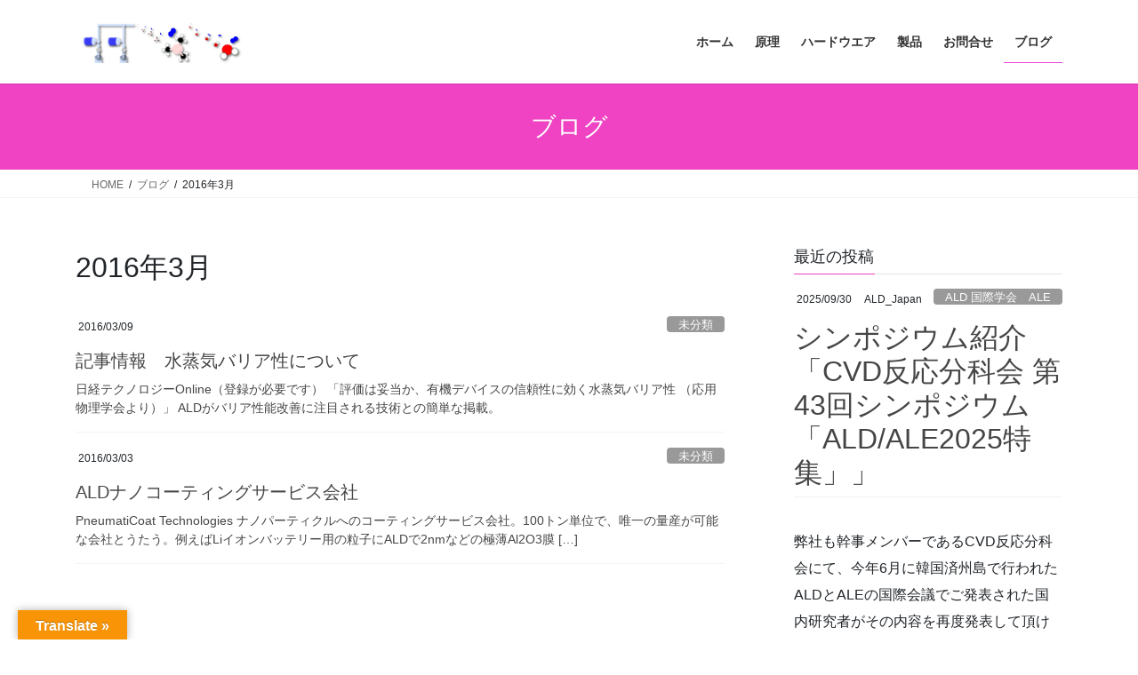

--- FILE ---
content_type: text/html; charset=UTF-8
request_url: https://aldjapan.com/2016/03/
body_size: 87924
content:
<!DOCTYPE html>
<html lang="ja">
<head>
<meta charset="utf-8">
<meta http-equiv="X-UA-Compatible" content="IE=edge">
<meta name="viewport" content="width=device-width, initial-scale=1">
<title>2016年3月 &#8211; ALD Japan, Inc.</title>
<meta name='robots' content='max-image-preview:large' />
	<style>img:is([sizes="auto" i], [sizes^="auto," i]) { contain-intrinsic-size: 3000px 1500px }</style>
	<link rel='dns-prefetch' href='//translate.google.com' />
<link rel="alternate" type="application/rss+xml" title="ALD Japan, Inc. &raquo; フィード" href="https://aldjapan.com/feed/" />
<link rel="alternate" type="application/rss+xml" title="ALD Japan, Inc. &raquo; コメントフィード" href="https://aldjapan.com/comments/feed/" />
		<!-- This site uses the Google Analytics by ExactMetrics plugin v8.11.1 - Using Analytics tracking - https://www.exactmetrics.com/ -->
							<script src="//www.googletagmanager.com/gtag/js?id=G-JG8D30HXGR"  data-cfasync="false" data-wpfc-render="false" type="text/javascript" async></script>
			<script data-cfasync="false" data-wpfc-render="false" type="text/javascript">
				var em_version = '8.11.1';
				var em_track_user = true;
				var em_no_track_reason = '';
								var ExactMetricsDefaultLocations = {"page_location":"https:\/\/aldjapan.com\/2016\/03\/"};
								if ( typeof ExactMetricsPrivacyGuardFilter === 'function' ) {
					var ExactMetricsLocations = (typeof ExactMetricsExcludeQuery === 'object') ? ExactMetricsPrivacyGuardFilter( ExactMetricsExcludeQuery ) : ExactMetricsPrivacyGuardFilter( ExactMetricsDefaultLocations );
				} else {
					var ExactMetricsLocations = (typeof ExactMetricsExcludeQuery === 'object') ? ExactMetricsExcludeQuery : ExactMetricsDefaultLocations;
				}

								var disableStrs = [
										'ga-disable-G-JG8D30HXGR',
									];

				/* Function to detect opted out users */
				function __gtagTrackerIsOptedOut() {
					for (var index = 0; index < disableStrs.length; index++) {
						if (document.cookie.indexOf(disableStrs[index] + '=true') > -1) {
							return true;
						}
					}

					return false;
				}

				/* Disable tracking if the opt-out cookie exists. */
				if (__gtagTrackerIsOptedOut()) {
					for (var index = 0; index < disableStrs.length; index++) {
						window[disableStrs[index]] = true;
					}
				}

				/* Opt-out function */
				function __gtagTrackerOptout() {
					for (var index = 0; index < disableStrs.length; index++) {
						document.cookie = disableStrs[index] + '=true; expires=Thu, 31 Dec 2099 23:59:59 UTC; path=/';
						window[disableStrs[index]] = true;
					}
				}

				if ('undefined' === typeof gaOptout) {
					function gaOptout() {
						__gtagTrackerOptout();
					}
				}
								window.dataLayer = window.dataLayer || [];

				window.ExactMetricsDualTracker = {
					helpers: {},
					trackers: {},
				};
				if (em_track_user) {
					function __gtagDataLayer() {
						dataLayer.push(arguments);
					}

					function __gtagTracker(type, name, parameters) {
						if (!parameters) {
							parameters = {};
						}

						if (parameters.send_to) {
							__gtagDataLayer.apply(null, arguments);
							return;
						}

						if (type === 'event') {
														parameters.send_to = exactmetrics_frontend.v4_id;
							var hookName = name;
							if (typeof parameters['event_category'] !== 'undefined') {
								hookName = parameters['event_category'] + ':' + name;
							}

							if (typeof ExactMetricsDualTracker.trackers[hookName] !== 'undefined') {
								ExactMetricsDualTracker.trackers[hookName](parameters);
							} else {
								__gtagDataLayer('event', name, parameters);
							}
							
						} else {
							__gtagDataLayer.apply(null, arguments);
						}
					}

					__gtagTracker('js', new Date());
					__gtagTracker('set', {
						'developer_id.dNDMyYj': true,
											});
					if ( ExactMetricsLocations.page_location ) {
						__gtagTracker('set', ExactMetricsLocations);
					}
										__gtagTracker('config', 'G-JG8D30HXGR', {"forceSSL":"true"} );
										window.gtag = __gtagTracker;										(function () {
						/* https://developers.google.com/analytics/devguides/collection/analyticsjs/ */
						/* ga and __gaTracker compatibility shim. */
						var noopfn = function () {
							return null;
						};
						var newtracker = function () {
							return new Tracker();
						};
						var Tracker = function () {
							return null;
						};
						var p = Tracker.prototype;
						p.get = noopfn;
						p.set = noopfn;
						p.send = function () {
							var args = Array.prototype.slice.call(arguments);
							args.unshift('send');
							__gaTracker.apply(null, args);
						};
						var __gaTracker = function () {
							var len = arguments.length;
							if (len === 0) {
								return;
							}
							var f = arguments[len - 1];
							if (typeof f !== 'object' || f === null || typeof f.hitCallback !== 'function') {
								if ('send' === arguments[0]) {
									var hitConverted, hitObject = false, action;
									if ('event' === arguments[1]) {
										if ('undefined' !== typeof arguments[3]) {
											hitObject = {
												'eventAction': arguments[3],
												'eventCategory': arguments[2],
												'eventLabel': arguments[4],
												'value': arguments[5] ? arguments[5] : 1,
											}
										}
									}
									if ('pageview' === arguments[1]) {
										if ('undefined' !== typeof arguments[2]) {
											hitObject = {
												'eventAction': 'page_view',
												'page_path': arguments[2],
											}
										}
									}
									if (typeof arguments[2] === 'object') {
										hitObject = arguments[2];
									}
									if (typeof arguments[5] === 'object') {
										Object.assign(hitObject, arguments[5]);
									}
									if ('undefined' !== typeof arguments[1].hitType) {
										hitObject = arguments[1];
										if ('pageview' === hitObject.hitType) {
											hitObject.eventAction = 'page_view';
										}
									}
									if (hitObject) {
										action = 'timing' === arguments[1].hitType ? 'timing_complete' : hitObject.eventAction;
										hitConverted = mapArgs(hitObject);
										__gtagTracker('event', action, hitConverted);
									}
								}
								return;
							}

							function mapArgs(args) {
								var arg, hit = {};
								var gaMap = {
									'eventCategory': 'event_category',
									'eventAction': 'event_action',
									'eventLabel': 'event_label',
									'eventValue': 'event_value',
									'nonInteraction': 'non_interaction',
									'timingCategory': 'event_category',
									'timingVar': 'name',
									'timingValue': 'value',
									'timingLabel': 'event_label',
									'page': 'page_path',
									'location': 'page_location',
									'title': 'page_title',
									'referrer' : 'page_referrer',
								};
								for (arg in args) {
																		if (!(!args.hasOwnProperty(arg) || !gaMap.hasOwnProperty(arg))) {
										hit[gaMap[arg]] = args[arg];
									} else {
										hit[arg] = args[arg];
									}
								}
								return hit;
							}

							try {
								f.hitCallback();
							} catch (ex) {
							}
						};
						__gaTracker.create = newtracker;
						__gaTracker.getByName = newtracker;
						__gaTracker.getAll = function () {
							return [];
						};
						__gaTracker.remove = noopfn;
						__gaTracker.loaded = true;
						window['__gaTracker'] = __gaTracker;
					})();
									} else {
										console.log("");
					(function () {
						function __gtagTracker() {
							return null;
						}

						window['__gtagTracker'] = __gtagTracker;
						window['gtag'] = __gtagTracker;
					})();
									}
			</script>
							<!-- / Google Analytics by ExactMetrics -->
		<script type="text/javascript">
/* <![CDATA[ */
window._wpemojiSettings = {"baseUrl":"https:\/\/s.w.org\/images\/core\/emoji\/16.0.1\/72x72\/","ext":".png","svgUrl":"https:\/\/s.w.org\/images\/core\/emoji\/16.0.1\/svg\/","svgExt":".svg","source":{"concatemoji":"https:\/\/aldjapan.com\/wp-includes\/js\/wp-emoji-release.min.js?ver=1e7994d21008185e45bc48c2c0b32825"}};
/*! This file is auto-generated */
!function(s,n){var o,i,e;function c(e){try{var t={supportTests:e,timestamp:(new Date).valueOf()};sessionStorage.setItem(o,JSON.stringify(t))}catch(e){}}function p(e,t,n){e.clearRect(0,0,e.canvas.width,e.canvas.height),e.fillText(t,0,0);var t=new Uint32Array(e.getImageData(0,0,e.canvas.width,e.canvas.height).data),a=(e.clearRect(0,0,e.canvas.width,e.canvas.height),e.fillText(n,0,0),new Uint32Array(e.getImageData(0,0,e.canvas.width,e.canvas.height).data));return t.every(function(e,t){return e===a[t]})}function u(e,t){e.clearRect(0,0,e.canvas.width,e.canvas.height),e.fillText(t,0,0);for(var n=e.getImageData(16,16,1,1),a=0;a<n.data.length;a++)if(0!==n.data[a])return!1;return!0}function f(e,t,n,a){switch(t){case"flag":return n(e,"\ud83c\udff3\ufe0f\u200d\u26a7\ufe0f","\ud83c\udff3\ufe0f\u200b\u26a7\ufe0f")?!1:!n(e,"\ud83c\udde8\ud83c\uddf6","\ud83c\udde8\u200b\ud83c\uddf6")&&!n(e,"\ud83c\udff4\udb40\udc67\udb40\udc62\udb40\udc65\udb40\udc6e\udb40\udc67\udb40\udc7f","\ud83c\udff4\u200b\udb40\udc67\u200b\udb40\udc62\u200b\udb40\udc65\u200b\udb40\udc6e\u200b\udb40\udc67\u200b\udb40\udc7f");case"emoji":return!a(e,"\ud83e\udedf")}return!1}function g(e,t,n,a){var r="undefined"!=typeof WorkerGlobalScope&&self instanceof WorkerGlobalScope?new OffscreenCanvas(300,150):s.createElement("canvas"),o=r.getContext("2d",{willReadFrequently:!0}),i=(o.textBaseline="top",o.font="600 32px Arial",{});return e.forEach(function(e){i[e]=t(o,e,n,a)}),i}function t(e){var t=s.createElement("script");t.src=e,t.defer=!0,s.head.appendChild(t)}"undefined"!=typeof Promise&&(o="wpEmojiSettingsSupports",i=["flag","emoji"],n.supports={everything:!0,everythingExceptFlag:!0},e=new Promise(function(e){s.addEventListener("DOMContentLoaded",e,{once:!0})}),new Promise(function(t){var n=function(){try{var e=JSON.parse(sessionStorage.getItem(o));if("object"==typeof e&&"number"==typeof e.timestamp&&(new Date).valueOf()<e.timestamp+604800&&"object"==typeof e.supportTests)return e.supportTests}catch(e){}return null}();if(!n){if("undefined"!=typeof Worker&&"undefined"!=typeof OffscreenCanvas&&"undefined"!=typeof URL&&URL.createObjectURL&&"undefined"!=typeof Blob)try{var e="postMessage("+g.toString()+"("+[JSON.stringify(i),f.toString(),p.toString(),u.toString()].join(",")+"));",a=new Blob([e],{type:"text/javascript"}),r=new Worker(URL.createObjectURL(a),{name:"wpTestEmojiSupports"});return void(r.onmessage=function(e){c(n=e.data),r.terminate(),t(n)})}catch(e){}c(n=g(i,f,p,u))}t(n)}).then(function(e){for(var t in e)n.supports[t]=e[t],n.supports.everything=n.supports.everything&&n.supports[t],"flag"!==t&&(n.supports.everythingExceptFlag=n.supports.everythingExceptFlag&&n.supports[t]);n.supports.everythingExceptFlag=n.supports.everythingExceptFlag&&!n.supports.flag,n.DOMReady=!1,n.readyCallback=function(){n.DOMReady=!0}}).then(function(){return e}).then(function(){var e;n.supports.everything||(n.readyCallback(),(e=n.source||{}).concatemoji?t(e.concatemoji):e.wpemoji&&e.twemoji&&(t(e.twemoji),t(e.wpemoji)))}))}((window,document),window._wpemojiSettings);
/* ]]> */
</script>
<style id='wp-emoji-styles-inline-css' type='text/css'>

	img.wp-smiley, img.emoji {
		display: inline !important;
		border: none !important;
		box-shadow: none !important;
		height: 1em !important;
		width: 1em !important;
		margin: 0 0.07em !important;
		vertical-align: -0.1em !important;
		background: none !important;
		padding: 0 !important;
	}
</style>
<link rel='stylesheet' id='wp-block-library-css' href='https://aldjapan.com/wp-includes/css/dist/block-library/style.min.css?ver=1e7994d21008185e45bc48c2c0b32825' type='text/css' media='all' />
<style id='classic-theme-styles-inline-css' type='text/css'>
/*! This file is auto-generated */
.wp-block-button__link{color:#fff;background-color:#32373c;border-radius:9999px;box-shadow:none;text-decoration:none;padding:calc(.667em + 2px) calc(1.333em + 2px);font-size:1.125em}.wp-block-file__button{background:#32373c;color:#fff;text-decoration:none}
</style>
<style id='global-styles-inline-css' type='text/css'>
:root{--wp--preset--aspect-ratio--square: 1;--wp--preset--aspect-ratio--4-3: 4/3;--wp--preset--aspect-ratio--3-4: 3/4;--wp--preset--aspect-ratio--3-2: 3/2;--wp--preset--aspect-ratio--2-3: 2/3;--wp--preset--aspect-ratio--16-9: 16/9;--wp--preset--aspect-ratio--9-16: 9/16;--wp--preset--color--black: #000000;--wp--preset--color--cyan-bluish-gray: #abb8c3;--wp--preset--color--white: #ffffff;--wp--preset--color--pale-pink: #f78da7;--wp--preset--color--vivid-red: #cf2e2e;--wp--preset--color--luminous-vivid-orange: #ff6900;--wp--preset--color--luminous-vivid-amber: #fcb900;--wp--preset--color--light-green-cyan: #7bdcb5;--wp--preset--color--vivid-green-cyan: #00d084;--wp--preset--color--pale-cyan-blue: #8ed1fc;--wp--preset--color--vivid-cyan-blue: #0693e3;--wp--preset--color--vivid-purple: #9b51e0;--wp--preset--gradient--vivid-cyan-blue-to-vivid-purple: linear-gradient(135deg,rgba(6,147,227,1) 0%,rgb(155,81,224) 100%);--wp--preset--gradient--light-green-cyan-to-vivid-green-cyan: linear-gradient(135deg,rgb(122,220,180) 0%,rgb(0,208,130) 100%);--wp--preset--gradient--luminous-vivid-amber-to-luminous-vivid-orange: linear-gradient(135deg,rgba(252,185,0,1) 0%,rgba(255,105,0,1) 100%);--wp--preset--gradient--luminous-vivid-orange-to-vivid-red: linear-gradient(135deg,rgba(255,105,0,1) 0%,rgb(207,46,46) 100%);--wp--preset--gradient--very-light-gray-to-cyan-bluish-gray: linear-gradient(135deg,rgb(238,238,238) 0%,rgb(169,184,195) 100%);--wp--preset--gradient--cool-to-warm-spectrum: linear-gradient(135deg,rgb(74,234,220) 0%,rgb(151,120,209) 20%,rgb(207,42,186) 40%,rgb(238,44,130) 60%,rgb(251,105,98) 80%,rgb(254,248,76) 100%);--wp--preset--gradient--blush-light-purple: linear-gradient(135deg,rgb(255,206,236) 0%,rgb(152,150,240) 100%);--wp--preset--gradient--blush-bordeaux: linear-gradient(135deg,rgb(254,205,165) 0%,rgb(254,45,45) 50%,rgb(107,0,62) 100%);--wp--preset--gradient--luminous-dusk: linear-gradient(135deg,rgb(255,203,112) 0%,rgb(199,81,192) 50%,rgb(65,88,208) 100%);--wp--preset--gradient--pale-ocean: linear-gradient(135deg,rgb(255,245,203) 0%,rgb(182,227,212) 50%,rgb(51,167,181) 100%);--wp--preset--gradient--electric-grass: linear-gradient(135deg,rgb(202,248,128) 0%,rgb(113,206,126) 100%);--wp--preset--gradient--midnight: linear-gradient(135deg,rgb(2,3,129) 0%,rgb(40,116,252) 100%);--wp--preset--font-size--small: 13px;--wp--preset--font-size--medium: 20px;--wp--preset--font-size--large: 36px;--wp--preset--font-size--x-large: 42px;--wp--preset--spacing--20: 0.44rem;--wp--preset--spacing--30: 0.67rem;--wp--preset--spacing--40: 1rem;--wp--preset--spacing--50: 1.5rem;--wp--preset--spacing--60: 2.25rem;--wp--preset--spacing--70: 3.38rem;--wp--preset--spacing--80: 5.06rem;--wp--preset--shadow--natural: 6px 6px 9px rgba(0, 0, 0, 0.2);--wp--preset--shadow--deep: 12px 12px 50px rgba(0, 0, 0, 0.4);--wp--preset--shadow--sharp: 6px 6px 0px rgba(0, 0, 0, 0.2);--wp--preset--shadow--outlined: 6px 6px 0px -3px rgba(255, 255, 255, 1), 6px 6px rgba(0, 0, 0, 1);--wp--preset--shadow--crisp: 6px 6px 0px rgba(0, 0, 0, 1);}:where(.is-layout-flex){gap: 0.5em;}:where(.is-layout-grid){gap: 0.5em;}body .is-layout-flex{display: flex;}.is-layout-flex{flex-wrap: wrap;align-items: center;}.is-layout-flex > :is(*, div){margin: 0;}body .is-layout-grid{display: grid;}.is-layout-grid > :is(*, div){margin: 0;}:where(.wp-block-columns.is-layout-flex){gap: 2em;}:where(.wp-block-columns.is-layout-grid){gap: 2em;}:where(.wp-block-post-template.is-layout-flex){gap: 1.25em;}:where(.wp-block-post-template.is-layout-grid){gap: 1.25em;}.has-black-color{color: var(--wp--preset--color--black) !important;}.has-cyan-bluish-gray-color{color: var(--wp--preset--color--cyan-bluish-gray) !important;}.has-white-color{color: var(--wp--preset--color--white) !important;}.has-pale-pink-color{color: var(--wp--preset--color--pale-pink) !important;}.has-vivid-red-color{color: var(--wp--preset--color--vivid-red) !important;}.has-luminous-vivid-orange-color{color: var(--wp--preset--color--luminous-vivid-orange) !important;}.has-luminous-vivid-amber-color{color: var(--wp--preset--color--luminous-vivid-amber) !important;}.has-light-green-cyan-color{color: var(--wp--preset--color--light-green-cyan) !important;}.has-vivid-green-cyan-color{color: var(--wp--preset--color--vivid-green-cyan) !important;}.has-pale-cyan-blue-color{color: var(--wp--preset--color--pale-cyan-blue) !important;}.has-vivid-cyan-blue-color{color: var(--wp--preset--color--vivid-cyan-blue) !important;}.has-vivid-purple-color{color: var(--wp--preset--color--vivid-purple) !important;}.has-black-background-color{background-color: var(--wp--preset--color--black) !important;}.has-cyan-bluish-gray-background-color{background-color: var(--wp--preset--color--cyan-bluish-gray) !important;}.has-white-background-color{background-color: var(--wp--preset--color--white) !important;}.has-pale-pink-background-color{background-color: var(--wp--preset--color--pale-pink) !important;}.has-vivid-red-background-color{background-color: var(--wp--preset--color--vivid-red) !important;}.has-luminous-vivid-orange-background-color{background-color: var(--wp--preset--color--luminous-vivid-orange) !important;}.has-luminous-vivid-amber-background-color{background-color: var(--wp--preset--color--luminous-vivid-amber) !important;}.has-light-green-cyan-background-color{background-color: var(--wp--preset--color--light-green-cyan) !important;}.has-vivid-green-cyan-background-color{background-color: var(--wp--preset--color--vivid-green-cyan) !important;}.has-pale-cyan-blue-background-color{background-color: var(--wp--preset--color--pale-cyan-blue) !important;}.has-vivid-cyan-blue-background-color{background-color: var(--wp--preset--color--vivid-cyan-blue) !important;}.has-vivid-purple-background-color{background-color: var(--wp--preset--color--vivid-purple) !important;}.has-black-border-color{border-color: var(--wp--preset--color--black) !important;}.has-cyan-bluish-gray-border-color{border-color: var(--wp--preset--color--cyan-bluish-gray) !important;}.has-white-border-color{border-color: var(--wp--preset--color--white) !important;}.has-pale-pink-border-color{border-color: var(--wp--preset--color--pale-pink) !important;}.has-vivid-red-border-color{border-color: var(--wp--preset--color--vivid-red) !important;}.has-luminous-vivid-orange-border-color{border-color: var(--wp--preset--color--luminous-vivid-orange) !important;}.has-luminous-vivid-amber-border-color{border-color: var(--wp--preset--color--luminous-vivid-amber) !important;}.has-light-green-cyan-border-color{border-color: var(--wp--preset--color--light-green-cyan) !important;}.has-vivid-green-cyan-border-color{border-color: var(--wp--preset--color--vivid-green-cyan) !important;}.has-pale-cyan-blue-border-color{border-color: var(--wp--preset--color--pale-cyan-blue) !important;}.has-vivid-cyan-blue-border-color{border-color: var(--wp--preset--color--vivid-cyan-blue) !important;}.has-vivid-purple-border-color{border-color: var(--wp--preset--color--vivid-purple) !important;}.has-vivid-cyan-blue-to-vivid-purple-gradient-background{background: var(--wp--preset--gradient--vivid-cyan-blue-to-vivid-purple) !important;}.has-light-green-cyan-to-vivid-green-cyan-gradient-background{background: var(--wp--preset--gradient--light-green-cyan-to-vivid-green-cyan) !important;}.has-luminous-vivid-amber-to-luminous-vivid-orange-gradient-background{background: var(--wp--preset--gradient--luminous-vivid-amber-to-luminous-vivid-orange) !important;}.has-luminous-vivid-orange-to-vivid-red-gradient-background{background: var(--wp--preset--gradient--luminous-vivid-orange-to-vivid-red) !important;}.has-very-light-gray-to-cyan-bluish-gray-gradient-background{background: var(--wp--preset--gradient--very-light-gray-to-cyan-bluish-gray) !important;}.has-cool-to-warm-spectrum-gradient-background{background: var(--wp--preset--gradient--cool-to-warm-spectrum) !important;}.has-blush-light-purple-gradient-background{background: var(--wp--preset--gradient--blush-light-purple) !important;}.has-blush-bordeaux-gradient-background{background: var(--wp--preset--gradient--blush-bordeaux) !important;}.has-luminous-dusk-gradient-background{background: var(--wp--preset--gradient--luminous-dusk) !important;}.has-pale-ocean-gradient-background{background: var(--wp--preset--gradient--pale-ocean) !important;}.has-electric-grass-gradient-background{background: var(--wp--preset--gradient--electric-grass) !important;}.has-midnight-gradient-background{background: var(--wp--preset--gradient--midnight) !important;}.has-small-font-size{font-size: var(--wp--preset--font-size--small) !important;}.has-medium-font-size{font-size: var(--wp--preset--font-size--medium) !important;}.has-large-font-size{font-size: var(--wp--preset--font-size--large) !important;}.has-x-large-font-size{font-size: var(--wp--preset--font-size--x-large) !important;}
:where(.wp-block-post-template.is-layout-flex){gap: 1.25em;}:where(.wp-block-post-template.is-layout-grid){gap: 1.25em;}
:where(.wp-block-columns.is-layout-flex){gap: 2em;}:where(.wp-block-columns.is-layout-grid){gap: 2em;}
:root :where(.wp-block-pullquote){font-size: 1.5em;line-height: 1.6;}
</style>
<link rel='stylesheet' id='contact-form-7-css' href='https://aldjapan.com/wp-content/plugins/contact-form-7/includes/css/styles.css?ver=6.1.4' type='text/css' media='all' />
<link rel='stylesheet' id='google-language-translator-css' href='https://aldjapan.com/wp-content/plugins/google-language-translator/css/style.css?ver=6.0.20' type='text/css' media='' />
<link rel='stylesheet' id='glt-toolbar-styles-css' href='https://aldjapan.com/wp-content/plugins/google-language-translator/css/toolbar.css?ver=6.0.20' type='text/css' media='' />
<link rel='stylesheet' id='bootstrap-4-style-css' href='https://aldjapan.com/wp-content/themes/lightning/_g2/library/bootstrap-4/css/bootstrap.min.css?ver=4.5.0' type='text/css' media='all' />
<link rel='stylesheet' id='lightning-common-style-css' href='https://aldjapan.com/wp-content/themes/lightning/_g2/assets/css/common.css?ver=15.33.0' type='text/css' media='all' />
<style id='lightning-common-style-inline-css' type='text/css'>
/* vk-mobile-nav */:root {--vk-mobile-nav-menu-btn-bg-src: url("https://aldjapan.com/wp-content/themes/lightning/_g2/inc/vk-mobile-nav/package/images/vk-menu-btn-black.svg");--vk-mobile-nav-menu-btn-close-bg-src: url("https://aldjapan.com/wp-content/themes/lightning/_g2/inc/vk-mobile-nav/package/images/vk-menu-close-black.svg");--vk-menu-acc-icon-open-black-bg-src: url("https://aldjapan.com/wp-content/themes/lightning/_g2/inc/vk-mobile-nav/package/images/vk-menu-acc-icon-open-black.svg");--vk-menu-acc-icon-open-white-bg-src: url("https://aldjapan.com/wp-content/themes/lightning/_g2/inc/vk-mobile-nav/package/images/vk-menu-acc-icon-open-white.svg");--vk-menu-acc-icon-close-black-bg-src: url("https://aldjapan.com/wp-content/themes/lightning/_g2/inc/vk-mobile-nav/package/images/vk-menu-close-black.svg");--vk-menu-acc-icon-close-white-bg-src: url("https://aldjapan.com/wp-content/themes/lightning/_g2/inc/vk-mobile-nav/package/images/vk-menu-close-white.svg");}
</style>
<link rel='stylesheet' id='lightning-design-style-css' href='https://aldjapan.com/wp-content/themes/lightning/_g2/design-skin/origin2/css/style.css?ver=15.33.0' type='text/css' media='all' />
<style id='lightning-design-style-inline-css' type='text/css'>
:root {--color-key:#ef43c4;--wp--preset--color--vk-color-primary:#ef43c4;--color-key-dark:#ef43db;}
/* ltg common custom */:root {--vk-menu-acc-btn-border-color:#333;--vk-color-primary:#ef43c4;--vk-color-primary-dark:#ef43db;--vk-color-primary-vivid:#ff4ad8;--color-key:#ef43c4;--wp--preset--color--vk-color-primary:#ef43c4;--color-key-dark:#ef43db;}.veu_color_txt_key { color:#ef43db ; }.veu_color_bg_key { background-color:#ef43db ; }.veu_color_border_key { border-color:#ef43db ; }.btn-default { border-color:#ef43c4;color:#ef43c4;}.btn-default:focus,.btn-default:hover { border-color:#ef43c4;background-color: #ef43c4; }.wp-block-search__button,.btn-primary { background-color:#ef43c4;border-color:#ef43db; }.wp-block-search__button:focus,.wp-block-search__button:hover,.btn-primary:not(:disabled):not(.disabled):active,.btn-primary:focus,.btn-primary:hover { background-color:#ef43db;border-color:#ef43c4; }.btn-outline-primary { color : #ef43c4 ; border-color:#ef43c4; }.btn-outline-primary:not(:disabled):not(.disabled):active,.btn-outline-primary:focus,.btn-outline-primary:hover { color : #fff; background-color:#ef43c4;border-color:#ef43db; }a { color:#337ab7; }
.tagcloud a:before { font-family: "Font Awesome 7 Free";content: "\f02b";font-weight: bold; }
.media .media-body .media-heading a:hover { color:#ef43c4; }@media (min-width: 768px){.gMenu > li:before,.gMenu > li.menu-item-has-children::after { border-bottom-color:#ef43db }.gMenu li li { background-color:#ef43db }.gMenu li li a:hover { background-color:#ef43c4; }} /* @media (min-width: 768px) */.page-header { background-color:#ef43c4; }h2,.mainSection-title { border-top-color:#ef43c4; }h3:after,.subSection-title:after { border-bottom-color:#ef43c4; }ul.page-numbers li span.page-numbers.current,.page-link dl .post-page-numbers.current { background-color:#ef43c4; }.pager li > a { border-color:#ef43c4;color:#ef43c4;}.pager li > a:hover { background-color:#ef43c4;color:#fff;}.siteFooter { border-top-color:#ef43c4; }dt { border-left-color:#ef43c4; }:root {--g_nav_main_acc_icon_open_url:url(https://aldjapan.com/wp-content/themes/lightning/_g2/inc/vk-mobile-nav/package/images/vk-menu-acc-icon-open-black.svg);--g_nav_main_acc_icon_close_url: url(https://aldjapan.com/wp-content/themes/lightning/_g2/inc/vk-mobile-nav/package/images/vk-menu-close-black.svg);--g_nav_sub_acc_icon_open_url: url(https://aldjapan.com/wp-content/themes/lightning/_g2/inc/vk-mobile-nav/package/images/vk-menu-acc-icon-open-white.svg);--g_nav_sub_acc_icon_close_url: url(https://aldjapan.com/wp-content/themes/lightning/_g2/inc/vk-mobile-nav/package/images/vk-menu-close-white.svg);}
</style>
<link rel='stylesheet' id='lightning-theme-style-css' href='https://aldjapan.com/wp-content/themes/lightning/style.css?ver=15.33.0' type='text/css' media='all' />
<link rel='stylesheet' id='vk-font-awesome-css' href='https://aldjapan.com/wp-content/themes/lightning/vendor/vektor-inc/font-awesome-versions/src/font-awesome/css/all.min.css?ver=7.1.0' type='text/css' media='all' />
<script type="text/javascript" src="https://aldjapan.com/wp-content/plugins/google-analytics-dashboard-for-wp/assets/js/frontend-gtag.min.js?ver=8.11.1" id="exactmetrics-frontend-script-js" async="async" data-wp-strategy="async"></script>
<script data-cfasync="false" data-wpfc-render="false" type="text/javascript" id='exactmetrics-frontend-script-js-extra'>/* <![CDATA[ */
var exactmetrics_frontend = {"js_events_tracking":"true","download_extensions":"zip,mp3,mpeg,pdf,docx,pptx,xlsx,jpeg,png,gif,tiff,rar","inbound_paths":"[{\"path\":\"\\\/go\\\/\",\"label\":\"affiliate\"},{\"path\":\"\\\/recommend\\\/\",\"label\":\"affiliate\"}]","home_url":"https:\/\/aldjapan.com","hash_tracking":"false","v4_id":"G-JG8D30HXGR"};/* ]]> */
</script>
<script type="text/javascript" src="https://aldjapan.com/wp-includes/js/jquery/jquery.min.js?ver=3.7.1" id="jquery-core-js"></script>
<script type="text/javascript" src="https://aldjapan.com/wp-includes/js/jquery/jquery-migrate.min.js?ver=3.4.1" id="jquery-migrate-js"></script>
<link rel="https://api.w.org/" href="https://aldjapan.com/wp-json/" /><link rel="EditURI" type="application/rsd+xml" title="RSD" href="https://aldjapan.com/xmlrpc.php?rsd" />
<style>#google_language_translator{width:auto!important;}div.skiptranslate.goog-te-gadget{display:inline!important;}.goog-tooltip{display: none!important;}.goog-tooltip:hover{display: none!important;}.goog-text-highlight{background-color:transparent!important;border:none!important;box-shadow:none!important;}#google_language_translator{display:none;}#google_language_translator select.goog-te-combo{color:#32373c;}#flags{display:none;}#google_language_translator{color:transparent;}body{top:0px!important;}#goog-gt-{display:none!important;}font font{background-color:transparent!important;box-shadow:none!important;position:initial!important;}#glt-translate-trigger{left:20px;right:auto;}#glt-translate-trigger > span{color:#ffffff;}#glt-translate-trigger{background:#f89406;}.goog-te-gadget .goog-te-combo{width:100%;}</style><style id="lightning-color-custom-for-plugins" type="text/css">/* ltg theme common */.color_key_bg,.color_key_bg_hover:hover{background-color: #ef43c4;}.color_key_txt,.color_key_txt_hover:hover{color: #ef43c4;}.color_key_border,.color_key_border_hover:hover{border-color: #ef43c4;}.color_key_dark_bg,.color_key_dark_bg_hover:hover{background-color: #ef43db;}.color_key_dark_txt,.color_key_dark_txt_hover:hover{color: #ef43db;}.color_key_dark_border,.color_key_dark_border_hover:hover{border-color: #ef43db;}</style>
</head>
<body data-rsssl=1 class="archive date wp-theme-lightning fa_v7_css sidebar-fix sidebar-fix-priority-top bootstrap4 device-pc">
<a class="skip-link screen-reader-text" href="#main">コンテンツへスキップ</a>
<a class="skip-link screen-reader-text" href="#vk-mobile-nav">ナビゲーションに移動</a>
<header class="siteHeader">
		<div class="container siteHeadContainer">
		<div class="navbar-header">
						<p class="navbar-brand siteHeader_logo">
			<a href="https://aldjapan.com/">
				<span><img src="https://aldjapan.com/wp-content/uploads/2014/07/Title-skech.jpeg" alt="ALD Japan, Inc." /></span>
			</a>
			</p>
					</div>

					<div id="gMenu_outer" class="gMenu_outer">
				<nav class="menu-ald-japan-container"><ul id="menu-ald-japan" class="menu gMenu vk-menu-acc"><li id="menu-item-690" class="menu-item menu-item-type-post_type menu-item-object-page menu-item-home"><a href="https://aldjapan.com/"><strong class="gMenu_name">ホーム</strong></a></li>
<li id="menu-item-689" class="menu-item menu-item-type-post_type menu-item-object-page menu-item-has-children"><a href="https://aldjapan.com/%e5%8e%9f%e7%90%86/"><strong class="gMenu_name">原理</strong></a>
<ul class="sub-menu">
	<li id="menu-item-688" class="menu-item menu-item-type-post_type menu-item-object-page"><a href="https://aldjapan.com/%e3%82%a2%e3%83%97%e3%83%aa%e3%82%b1%e3%83%bc%e3%82%b7%e3%83%a7%e3%83%b3/">アプリケーション</a></li>
	<li id="menu-item-686" class="menu-item menu-item-type-post_type menu-item-object-page"><a href="https://aldjapan.com/%e3%83%97%e3%83%ac%e3%82%ab%e3%83%bc%e3%82%b5/">プリカーサー</a></li>
	<li id="menu-item-1098" class="menu-item menu-item-type-post_type menu-item-object-page"><a href="https://aldjapan.com/ale-atomic-layer-etching/">ALE – Atomic Layer Etching</a></li>
</ul>
</li>
<li id="menu-item-687" class="menu-item menu-item-type-post_type menu-item-object-page menu-item-has-children"><a href="https://aldjapan.com/%e8%a3%85%e7%bd%ae/"><strong class="gMenu_name">ハードウエア</strong></a>
<ul class="sub-menu">
	<li id="menu-item-710" class="menu-item menu-item-type-post_type menu-item-object-page"><a href="https://aldjapan.com/%e3%83%91%e3%82%a6%e3%83%80%e3%83%bc%e3%82%b3%e3%83%bc%e3%83%86%e3%82%a3%e3%83%b3%e3%82%b0/">粉体用ALDコーティング</a></li>
	<li id="menu-item-684" class="menu-item menu-item-type-post_type menu-item-object-page"><a href="https://aldjapan.com/%e3%82%aa%e3%82%be%e3%83%b3%e3%82%84%e3%83%97%e3%83%a9%e3%82%ba%e3%83%9e%e3%81%ab%e3%81%a4%e3%81%84%e3%81%a6/">オゾンやプラズマについて</a></li>
	<li id="menu-item-682" class="menu-item menu-item-type-post_type menu-item-object-page"><a href="https://aldjapan.com/%e3%81%9d%e3%81%ae%e4%bb%96%e3%83%8f%e3%83%bc%e3%83%89%e3%82%a6%e3%82%a8%e3%82%a2/">その他ハードウエア</a></li>
</ul>
</li>
<li id="menu-item-685" class="menu-item menu-item-type-post_type menu-item-object-page"><a href="https://aldjapan.com/ald%e8%a3%bd%e5%93%81/"><strong class="gMenu_name">製品</strong></a></li>
<li id="menu-item-683" class="menu-item menu-item-type-post_type menu-item-object-page"><a href="https://aldjapan.com/%e3%81%8a%e5%95%8f%e5%90%88%e3%81%9b/"><strong class="gMenu_name">お問合せ</strong></a></li>
<li id="menu-item-1377" class="menu-item menu-item-type-post_type menu-item-object-page current_page_parent"><a href="https://aldjapan.com/%e3%83%96%e3%83%ad%e3%82%b0/"><strong class="gMenu_name">ブログ</strong></a></li>
</ul></nav>			</div>
			</div>
	</header>

<div class="section page-header"><div class="container"><div class="row"><div class="col-md-12">
<div class="page-header_pageTitle">
ブログ</div>
</div></div></div></div><!-- [ /.page-header ] -->


<!-- [ .breadSection ] --><div class="section breadSection"><div class="container"><div class="row"><ol class="breadcrumb" itemscope itemtype="https://schema.org/BreadcrumbList"><li id="panHome" itemprop="itemListElement" itemscope itemtype="http://schema.org/ListItem"><a itemprop="item" href="https://aldjapan.com/"><span itemprop="name"><i class="fa fa-home"></i> HOME</span></a><meta itemprop="position" content="1" /></li><li itemprop="itemListElement" itemscope itemtype="http://schema.org/ListItem"><a itemprop="item" href="https://aldjapan.com/%e3%83%96%e3%83%ad%e3%82%b0/"><span itemprop="name">ブログ</span></a><meta itemprop="position" content="2" /></li><li><span>2016年3月</span><meta itemprop="position" content="3" /></li></ol></div></div></div><!-- [ /.breadSection ] -->

<div class="section siteContent">
<div class="container">
<div class="row">
<div class="col mainSection mainSection-col-two baseSection vk_posts-mainSection" id="main" role="main">

	<header class="archive-header"><h1 class="archive-header_title">2016年3月</h1></header>
<div class="postList">


	
		<article class="media">
<div id="post-568" class="post-568 post type-post status-publish format-standard hentry category-1">
		<div class="media-body">
		<div class="entry-meta">


<span class="published entry-meta_items">2016/03/09</span>

<span class="entry-meta_items entry-meta_updated entry-meta_hidden">/ 最終更新日時 : <span class="updated">2016/03/09</span></span>


	
	<span class="vcard author entry-meta_items entry-meta_items_author"><span class="fn">ALD_Japan</span></span>



<span class="entry-meta_items entry-meta_items_term"><a href="https://aldjapan.com/category/%e6%9c%aa%e5%88%86%e9%a1%9e/" class="btn btn-xs btn-primary entry-meta_items_term_button" style="background-color:#999999;border:none;">未分類</a></span>
</div>
		<h1 class="media-heading entry-title"><a href="https://aldjapan.com/%e6%9c%aa%e5%88%86%e9%a1%9e/%e8%a8%98%e4%ba%8b%e6%83%85%e5%a0%b1%e3%80%80%e6%b0%b4%e8%92%b8%e6%b0%97%e3%83%90%e3%83%aa%e3%82%a2%e6%80%a7%e3%81%ab%e3%81%a4%e3%81%84%e3%81%a6/">記事情報　水蒸気バリア性について</a></h1>
		<a href="https://aldjapan.com/%e6%9c%aa%e5%88%86%e9%a1%9e/%e8%a8%98%e4%ba%8b%e6%83%85%e5%a0%b1%e3%80%80%e6%b0%b4%e8%92%b8%e6%b0%97%e3%83%90%e3%83%aa%e3%82%a2%e6%80%a7%e3%81%ab%e3%81%a4%e3%81%84%e3%81%a6/" class="media-body_excerpt"><p>日経テクノロジーOnline（登録が必要です） 「評価は妥当か、有機デバイスの信頼性に効く水蒸気バリア性 （応用物理学会より）」 ALDがバリア性能改善に注目される技術との簡単な掲載。</p>
</a>
	</div>
</div>
</article>
<article class="media">
<div id="post-563" class="post-563 post type-post status-publish format-standard hentry category-1">
		<div class="media-body">
		<div class="entry-meta">


<span class="published entry-meta_items">2016/03/03</span>

<span class="entry-meta_items entry-meta_updated entry-meta_hidden">/ 最終更新日時 : <span class="updated">2016/03/03</span></span>


	
	<span class="vcard author entry-meta_items entry-meta_items_author"><span class="fn">ALD_Japan</span></span>



<span class="entry-meta_items entry-meta_items_term"><a href="https://aldjapan.com/category/%e6%9c%aa%e5%88%86%e9%a1%9e/" class="btn btn-xs btn-primary entry-meta_items_term_button" style="background-color:#999999;border:none;">未分類</a></span>
</div>
		<h1 class="media-heading entry-title"><a href="https://aldjapan.com/%e6%9c%aa%e5%88%86%e9%a1%9e/ald%e3%83%8a%e3%83%8e%e3%82%b3%e3%83%bc%e3%83%86%e3%82%a3%e3%83%b3%e3%82%b0%e3%82%b5%e3%83%bc%e3%83%93%e3%82%b9%e4%bc%9a%e7%a4%be/">ALDナノコーティングサービス会社</a></h1>
		<a href="https://aldjapan.com/%e6%9c%aa%e5%88%86%e9%a1%9e/ald%e3%83%8a%e3%83%8e%e3%82%b3%e3%83%bc%e3%83%86%e3%82%a3%e3%83%b3%e3%82%b0%e3%82%b5%e3%83%bc%e3%83%93%e3%82%b9%e4%bc%9a%e7%a4%be/" class="media-body_excerpt"><p>PneumatiCoat Technologies ナノパーティクルへのコーティングサービス会社。100トン単位で、唯一の量産が可能な会社とうたう。例えばLiイオンバッテリー用の粒子にALDで2nmなどの極薄Al2O3膜 [&hellip;]</p>
</a>
	</div>
</div>
</article>

	
	
	
</div><!-- [ /.postList ] -->

</div><!-- [ /.mainSection ] -->

	<div class="col subSection sideSection sideSection-col-two baseSection">
				<aside class="widget widget_ltg_post_list" id="ltg_post_list-2"><div class="pt_1"><h1 class="widget-title subSection-title">最近の投稿</h1><article id="post-2065" class="entry entry-full post-2065 post type-post status-publish format-standard hentry category-ald-ale category-know-how category-7 category-22 category-16 category-19 category-17">

	
	
		<header class="entry-header">
			<div class="entry-meta">


<span class="published entry-meta_items">2025/09/30</span>

<span class="entry-meta_items entry-meta_updated entry-meta_hidden">/ 最終更新日時 : <span class="updated">2025/10/07</span></span>


	
	<span class="vcard author entry-meta_items entry-meta_items_author"><span class="fn">ALD_Japan</span></span>



<span class="entry-meta_items entry-meta_items_term"><a href="https://aldjapan.com/category/ald-%e5%9b%bd%e9%9a%9b%e5%ad%a6%e4%bc%9a%e3%80%80ale/" class="btn btn-xs btn-primary entry-meta_items_term_button" style="background-color:#999999;border:none;">ALD 国際学会　ALE</a></span>
</div>
				<h1 class="entry-title">
											<a href="https://aldjapan.com/ald-%e5%9b%bd%e9%9a%9b%e5%ad%a6%e4%bc%9a%e3%80%80ale/%e3%82%b7%e3%83%b3%e3%83%9d%e3%82%b8%e3%82%a6%e3%83%a0%e7%b4%b9%e4%bb%8b%e3%80%8ccvd%e5%8f%8d%e5%bf%9c%e5%88%86%e7%a7%91%e4%bc%9a-%e7%ac%ac43%e5%9b%9e%e3%82%b7%e3%83%b3%e3%83%9d%e3%82%b8%e3%82%a6/">
						シンポジウム紹介「CVD反応分科会 第43回シンポジウム「ALD/ALE2025特集」」						</a>
									</h1>
		</header>

	
	
	<div class="entry-body">
				
<p>弊社も幹事メンバーであるCVD反応分科会にて、今年6月に韓国済州島で行われたALDとALEの国際会議でご発表された国内研究者がその内容を再度発表して頂ける企画です。オンラインとリアルの併用シンポジウムです。第一線の研究者のプロセス、材料、装置、関連設備などの多岐に渡るお話が聞ける非常に面白いシンポジウムになると思います。是非ご参加を検討してみて下さい。</p>



<p>場所：東京大学　本郷キャンパス　武田ホール（武田先端知ビル5F）</p>



<p>日時：2025年10月31日（金）12:50 &#8211; 18:00 <br><a href="https://cvd43symposium.peatix.com">詳細はこちらをご覧下さい。</a></p>



<p></p>
			</div>

	
	
	
	
		<div class="entry-footer">

			<div class="entry-meta-dataList"><dl><dt>カテゴリー</dt><dd><a href="https://aldjapan.com/category/ald-%e5%9b%bd%e9%9a%9b%e5%ad%a6%e4%bc%9a%e3%80%80ale/">ALD 国際学会　ALE</a>、<a href="https://aldjapan.com/category/know-how/">Know-How</a>、<a href="https://aldjapan.com/category/%e3%82%bb%e3%83%9f%e3%83%8a%e3%83%bc/">セミナー</a>、<a href="https://aldjapan.com/category/%e3%83%97%e3%83%aa%e3%82%ab%e3%83%bc%e3%82%b5%e3%83%bc/">プリカーサー</a>、<a href="https://aldjapan.com/category/%e5%8d%8a%e5%b0%8e%e4%bd%93/">半導体</a>、<a href="https://aldjapan.com/category/%e7%a0%94%e7%a9%b6%e8%80%85/">研究者</a>、<a href="https://aldjapan.com/category/%e8%a3%85%e7%bd%ae%e3%83%a1%e3%83%bc%e3%82%ab%e3%83%bc/">装置メーカー</a></dd></dl></div>
		</div><!-- [ /.entry-footer ] -->
	
	
				
</article><!-- [ /#post-2065 ] --><article id="post-2045" class="entry entry-full post-2045 post type-post status-publish format-standard hentry category-7 category-16 category-19">

	
	
		<header class="entry-header">
			<div class="entry-meta">


<span class="published entry-meta_items">2025/09/05</span>

<span class="entry-meta_items entry-meta_updated entry-meta_hidden">/ 最終更新日時 : <span class="updated">2025/09/05</span></span>


	
	<span class="vcard author entry-meta_items entry-meta_items_author"><span class="fn">ALD_Japan</span></span>



<span class="entry-meta_items entry-meta_items_term"><a href="https://aldjapan.com/category/%e3%82%bb%e3%83%9f%e3%83%8a%e3%83%bc/" class="btn btn-xs btn-primary entry-meta_items_term_button" style="background-color:#999999;border:none;">セミナー</a></span>
</div>
				<h1 class="entry-title">
											<a href="https://aldjapan.com/%e3%82%bb%e3%83%9f%e3%83%8a%e3%83%bc/%e3%82%bb%e3%83%9f%e3%83%8a%e3%83%bc%e7%b4%b9%e4%bb%8b%e3%80%8c%ef%bd%81%ef%bd%8c%ef%bd%84%ef%bc%88%e5%8e%9f%e5%ad%90%e5%b1%a4%e5%a0%86%e7%a9%8d%e6%b3%95%ef%bc%89%e3%81%ae%e5%9f%ba%e7%a4%8e-10/">
						セミナー紹介「ＡＬＤ（原子層堆積法）の基礎とプロセス最適化および最新技術動向」						</a>
									</h1>
		</header>

	
	
	<div class="entry-body">
				
<p>東京大学大学院教授の霜垣幸浩氏がALDに関するセミナー（対面のみ）を行います。</p>



<p>日時: 2025年9月19日(金曜) 10:30〜16:30</p>



<p><a href="https://www.science-t.com/seminar/A250919.html">https://www.science-t.com/seminar/A250919.html</a></p>



<p></p>
			</div>

	
	
	
	
		<div class="entry-footer">

			<div class="entry-meta-dataList"><dl><dt>カテゴリー</dt><dd><a href="https://aldjapan.com/category/%e3%82%bb%e3%83%9f%e3%83%8a%e3%83%bc/">セミナー</a>、<a href="https://aldjapan.com/category/%e5%8d%8a%e5%b0%8e%e4%bd%93/">半導体</a>、<a href="https://aldjapan.com/category/%e7%a0%94%e7%a9%b6%e8%80%85/">研究者</a></dd></dl></div>
		</div><!-- [ /.entry-footer ] -->
	
	
				
</article><!-- [ /#post-2045 ] --><article id="post-2033" class="entry entry-full post-2033 post type-post status-publish format-standard hentry category-ald-ale category-mld category-22 category-16 category-17">

	
	
		<header class="entry-header">
			<div class="entry-meta">


<span class="published entry-meta_items">2025/08/22</span>

<span class="entry-meta_items entry-meta_updated entry-meta_hidden">/ 最終更新日時 : <span class="updated">2025/09/05</span></span>


	
	<span class="vcard author entry-meta_items entry-meta_items_author"><span class="fn">ALD_Japan</span></span>



<span class="entry-meta_items entry-meta_items_term"><a href="https://aldjapan.com/category/ald-%e5%9b%bd%e9%9a%9b%e5%ad%a6%e4%bc%9a%e3%80%80ale/" class="btn btn-xs btn-primary entry-meta_items_term_button" style="background-color:#999999;border:none;">ALD 国際学会　ALE</a></span>
</div>
				<h1 class="entry-title">
											<a href="https://aldjapan.com/ald-%e5%9b%bd%e9%9a%9b%e5%ad%a6%e4%bc%9a%e3%80%80ale/ald-ale2025/">
						ALD/ALE2025について						</a>
									</h1>
		</header>

	
	
	<div class="entry-body">
				
<p>以下個人的な私見です。</p>



<p>少し古くて恐縮ながら、今年の6月22日から開催されたALD/ALE学会で注目したポイントを３つ挙げてみたいと思います。どちらかというと非半導体のセッションばかり聴講しておりましたが、今回は半導体関連ばかりが目につく年でした。</p>



<p>① メタルMo：　DRAM製造で世界１位に上り詰めたSK HynixがNAND Flashメモリーにメタルモリブデン（Mo）を採用することを認めていました。（モリブデンは既に装置メーカー<a href="https://www.lamresearch.com/ja/products/our-solutions/metallization/">LAM Research社</a>と材料メーカーの<a href="https://www.jx-nmm.com/newsrelease/2025/20250623_01.html">JX金属の子会社東邦チタニウム社</a>の 発表よりもその大量生産での採用は間違いないと思われます。LAM Reseach社の説明にもある通り、密着層やバリア層が不要なためプロセスの簡略化とコストダウンに効くことになりそうです。材料の変更は多大な研究と検証が必要なため、本当によくやられたと思います。）</p>



<p>② 酸化物半導体：、昨年のALD/ALE2024で東京大学の小林正治先生が招待講演でこの酸化物半導体を採用した複雑なデバイス構造を発表されており、とても感銘を受けました。今年も引き続き、GAA (Gate All Around)の内側にある半導体材料IGZOやInGaOxの発表が非常に増えておりました。</p>



<p>③ MLD = Molecular Layer Deposition 分子層堆積技術というALDの亜流と思われていたこのMLD（あるいはALD/MLDの混合技術）の発表が増えておりました。（日本では一般的には語られておりませんが、MLDで形成した有機膜などを次世代のEUVレジストで使えないかの検証がALD界隈では研究されております。現在のフォトレジストはスピンコータで300mmウエハーに塗布成膜してますが、ウエハーの中心部と端で厚みが大きく異なるため条件出しが難しくなります。ただでさえプロセスマージンが狭いのにです。もしMLDでレジストが作れるならば、レジストは極めて均一に成膜されるため、プロセスマージンを大幅に緩和できると考えられます。加えて、MLDは下地の原子配列に沿うように成長するため、レジストのラインエッジラフネスが大きく改善するとの報告もあり期待が大きいのです。弱点としては、コストの増大と実績のなさでしょうか。）</p>



<p></p>
			</div>

	
	
	
	
		<div class="entry-footer">

			<div class="entry-meta-dataList"><dl><dt>カテゴリー</dt><dd><a href="https://aldjapan.com/category/ald-%e5%9b%bd%e9%9a%9b%e5%ad%a6%e4%bc%9a%e3%80%80ale/">ALD 国際学会　ALE</a>、<a href="https://aldjapan.com/category/mld/">MLD</a>、<a href="https://aldjapan.com/category/%e3%83%97%e3%83%aa%e3%82%ab%e3%83%bc%e3%82%b5%e3%83%bc/">プリカーサー</a>、<a href="https://aldjapan.com/category/%e5%8d%8a%e5%b0%8e%e4%bd%93/">半導体</a>、<a href="https://aldjapan.com/category/%e8%a3%85%e7%bd%ae%e3%83%a1%e3%83%bc%e3%82%ab%e3%83%bc/">装置メーカー</a></dd></dl></div>
		</div><!-- [ /.entry-footer ] -->
	
	
				
</article><!-- [ /#post-2033 ] --><article id="post-2026" class="entry entry-full post-2026 post type-post status-publish format-standard hentry category-ale category-know-how category-7 category-16 category-19">

	
	
		<header class="entry-header">
			<div class="entry-meta">


<span class="published entry-meta_items">2025/08/18</span>

<span class="entry-meta_items entry-meta_updated entry-meta_hidden">/ 最終更新日時 : <span class="updated">2025/08/18</span></span>


	
	<span class="vcard author entry-meta_items entry-meta_items_author"><span class="fn">ALD_Japan</span></span>



<span class="entry-meta_items entry-meta_items_term"><a href="https://aldjapan.com/category/ale/" class="btn btn-xs btn-primary entry-meta_items_term_button" style="background-color:#999999;border:none;">ALE</a></span>
</div>
				<h1 class="entry-title">
											<a href="https://aldjapan.com/%e3%82%bb%e3%83%9f%e3%83%8a%e3%83%bc/%e3%82%bb%e3%83%9f%e3%83%8a%e3%83%bc%e7%b4%b9%e4%bb%8b%e3%80%8c%e3%83%89%e3%83%a9%e3%82%a4%e3%82%a8%e3%83%83%e3%83%81%e3%83%b3%e3%82%b0%e6%8a%80%e8%a1%93%e3%81%ae%e5%9f%ba%e7%a4%8e%e3%81%a8%e5%8e%9f/">
						セミナー紹介「ドライエッチング技術の基礎と原子層エッチング（ALE）の最新技術動向」						</a>
									</h1>
		</header>

	
	
	<div class="entry-body">
				
<p></p>



<p>大阪大学エマージングサイエンスデザインR³センター 特任教授・名誉教授の教授浜口智志氏がALEに関するライブ配信セミナー（Zoom）を行います。（9月3日までのアーカイブあり。）</p>



<p>日時: 2025年8月27日(水曜) 10:30〜16:30</p>



<p><a href="https://www.science-t.com/seminar/A250857.html">https://www.science-t.com/seminar/A250857.html</a></p>



<p></p>
			</div>

	
	
	
	
		<div class="entry-footer">

			<div class="entry-meta-dataList"><dl><dt>カテゴリー</dt><dd><a href="https://aldjapan.com/category/ale/">ALE</a>、<a href="https://aldjapan.com/category/know-how/">Know-How</a>、<a href="https://aldjapan.com/category/%e3%82%bb%e3%83%9f%e3%83%8a%e3%83%bc/">セミナー</a>、<a href="https://aldjapan.com/category/%e5%8d%8a%e5%b0%8e%e4%bd%93/">半導体</a>、<a href="https://aldjapan.com/category/%e7%a0%94%e7%a9%b6%e8%80%85/">研究者</a></dd></dl></div>
		</div><!-- [ /.entry-footer ] -->
	
	
				
</article><!-- [ /#post-2026 ] --><article id="post-2019" class="entry entry-full post-2019 post type-post status-publish format-standard hentry category-know-how category-7 category-22 category-16 category-19">

	
	
		<header class="entry-header">
			<div class="entry-meta">


<span class="published entry-meta_items">2025/06/20</span>

<span class="entry-meta_items entry-meta_updated entry-meta_hidden">/ 最終更新日時 : <span class="updated">2025/06/20</span></span>


	
	<span class="vcard author entry-meta_items entry-meta_items_author"><span class="fn">ALD_Japan</span></span>



<span class="entry-meta_items entry-meta_items_term"><a href="https://aldjapan.com/category/know-how/" class="btn btn-xs btn-primary entry-meta_items_term_button" style="background-color:#999999;border:none;">Know-How</a></span>
</div>
				<h1 class="entry-title">
											<a href="https://aldjapan.com/%e3%82%bb%e3%83%9f%e3%83%8a%e3%83%bc/%e3%82%bb%e3%83%9f%e3%83%8a%e3%83%bc%e7%b4%b9%e4%bb%8b%e3%80%8cald%e3%83%97%e3%83%ad%e3%82%bb%e3%82%b9%e3%81%ae%e5%9f%ba%e7%a4%8e%e3%81%a8%e5%8e%9f%e6%96%99%e3%81%ae%e5%88%86%e5%ad%90%e8%a8%ad/">
						セミナー紹介「ALDプロセスの基礎と原料の分子設計・開発及び成膜の最新技術」						</a>
									</h1>
		</header>

	
	
	<div class="entry-body">
				
<h2 class="wp-block-heading">気相成長株式会社の町田英昭氏がALDと原材料に関するライブ配信セミナー（Zoom）を行います。原材料から、ダイカルコゲナイド材料や低温ALD、ALEと多岐に渡ります。</h2>



<p>日時: 2025年6月26日(木曜) 10:30〜16:30</p>



<p><a href="https://www.science-t.com/seminar/B250696.html">https://www.science-t.com/seminar/B250696.html</a></p>
			</div>

	
	
	
	
		<div class="entry-footer">

			<div class="entry-meta-dataList"><dl><dt>カテゴリー</dt><dd><a href="https://aldjapan.com/category/know-how/">Know-How</a>、<a href="https://aldjapan.com/category/%e3%82%bb%e3%83%9f%e3%83%8a%e3%83%bc/">セミナー</a>、<a href="https://aldjapan.com/category/%e3%83%97%e3%83%aa%e3%82%ab%e3%83%bc%e3%82%b5%e3%83%bc/">プリカーサー</a>、<a href="https://aldjapan.com/category/%e5%8d%8a%e5%b0%8e%e4%bd%93/">半導体</a>、<a href="https://aldjapan.com/category/%e7%a0%94%e7%a9%b6%e8%80%85/">研究者</a></dd></dl></div>
		</div><!-- [ /.entry-footer ] -->
	
	
				
</article><!-- [ /#post-2019 ] --><article id="post-1999" class="entry entry-full post-1999 post type-post status-publish format-standard hentry category-7 category-19">

	
	
		<header class="entry-header">
			<div class="entry-meta">


<span class="published entry-meta_items">2025/02/20</span>

<span class="entry-meta_items entry-meta_updated entry-meta_hidden">/ 最終更新日時 : <span class="updated">2025/02/20</span></span>


	
	<span class="vcard author entry-meta_items entry-meta_items_author"><span class="fn">ALD_Japan</span></span>



<span class="entry-meta_items entry-meta_items_term"><a href="https://aldjapan.com/category/%e3%82%bb%e3%83%9f%e3%83%8a%e3%83%bc/" class="btn btn-xs btn-primary entry-meta_items_term_button" style="background-color:#999999;border:none;">セミナー</a></span>
</div>
				<h1 class="entry-title">
											<a href="https://aldjapan.com/%e3%82%bb%e3%83%9f%e3%83%8a%e3%83%bc/%e3%82%bb%e3%83%9f%e3%83%8a%e3%83%bc%e7%b4%b9%e4%bb%8b%e3%80%8c%ef%bd%81%ef%bd%8c%ef%bd%84%ef%bc%88%e5%8e%9f%e5%ad%90%e5%b1%a4%e5%a0%86%e7%a9%8d%e6%b3%95%ef%bc%89%e3%81%ae%e5%9f%ba%e7%a4%8e%e3%81%a8-9/">
						セミナー紹介「ＡＬＤ（原子層堆積法）の基礎とプロセス最適化および最新技術動向」						</a>
									</h1>
		</header>

	
	
	<div class="entry-body">
				
<p>東京大学大学院の教授霜垣幸浩先生がALDに関するセミナーを行います。</p>



<p>2025年2月28日金曜10:30 &#8211; 16:30</p>



<p><a href="https://www.science-t.com/seminar/B250228.html">https://www.science-t.com/seminar/B250228.html</a></p>
			</div>

	
	
	
	
		<div class="entry-footer">

			<div class="entry-meta-dataList"><dl><dt>カテゴリー</dt><dd><a href="https://aldjapan.com/category/%e3%82%bb%e3%83%9f%e3%83%8a%e3%83%bc/">セミナー</a>、<a href="https://aldjapan.com/category/%e7%a0%94%e7%a9%b6%e8%80%85/">研究者</a></dd></dl></div>
		</div><!-- [ /.entry-footer ] -->
	
	
				
</article><!-- [ /#post-1999 ] --><article id="post-1996" class="entry entry-full post-1996 post type-post status-publish format-standard hentry category-ale category-7 category-16 category-19">

	
	
		<header class="entry-header">
			<div class="entry-meta">


<span class="published entry-meta_items">2025/01/17</span>

<span class="entry-meta_items entry-meta_updated entry-meta_hidden">/ 最終更新日時 : <span class="updated">2025/01/17</span></span>


	
	<span class="vcard author entry-meta_items entry-meta_items_author"><span class="fn">ALD_Japan</span></span>



<span class="entry-meta_items entry-meta_items_term"><a href="https://aldjapan.com/category/ale/" class="btn btn-xs btn-primary entry-meta_items_term_button" style="background-color:#999999;border:none;">ALE</a></span>
</div>
				<h1 class="entry-title">
											<a href="https://aldjapan.com/%e3%82%bb%e3%83%9f%e3%83%8a%e3%83%bc/live%e9%85%8d%e4%bf%a1%ef%bc%88%e3%82%a2%e3%83%bc%e3%82%ab%e3%82%a4%e3%83%96%e4%bb%98%e3%81%8d%ef%bc%89%e3%81%ae%e7%b4%b9%e4%bb%8b%e3%80%8c%e3%83%89%e3%83%a9%e3%82%a4%e3%82%a8%e3%83%83%e3%83%81/">
						Live配信（アーカイブ付き）の紹介「ドライエッチング技術の基礎と原子層エッチング（ALE）の最新技術動向」						</a>
									</h1>
		</header>

	
	
	<div class="entry-body">
				
<h2 class="wp-block-heading">大阪大学の浜口智志先生がALEに関するライブ配信セミナー（Zoom）を行います。</h2>



<p>日時: 2025年1月20日(月曜) 10:30〜16:30</p>



<p><a href="https://www.science-t.com/seminar/A250120.html">https://www.science-t.com/seminar/A250120.html</a></p>



<p></p>
			</div>

	
	
	
	
		<div class="entry-footer">

			<div class="entry-meta-dataList"><dl><dt>カテゴリー</dt><dd><a href="https://aldjapan.com/category/ale/">ALE</a>、<a href="https://aldjapan.com/category/%e3%82%bb%e3%83%9f%e3%83%8a%e3%83%bc/">セミナー</a>、<a href="https://aldjapan.com/category/%e5%8d%8a%e5%b0%8e%e4%bd%93/">半導体</a>、<a href="https://aldjapan.com/category/%e7%a0%94%e7%a9%b6%e8%80%85/">研究者</a></dd></dl></div>
		</div><!-- [ /.entry-footer ] -->
	
	
				
</article><!-- [ /#post-1996 ] --><article id="post-1991" class="entry entry-full post-1991 post type-post status-publish format-standard hentry category-7 category-22 category-16 category-19">

	
	
		<header class="entry-header">
			<div class="entry-meta">


<span class="published entry-meta_items">2024/11/28</span>

<span class="entry-meta_items entry-meta_updated entry-meta_hidden">/ 最終更新日時 : <span class="updated">2025/01/17</span></span>


	
	<span class="vcard author entry-meta_items entry-meta_items_author"><span class="fn">ALD_Japan</span></span>



<span class="entry-meta_items entry-meta_items_term"><a href="https://aldjapan.com/category/%e3%82%bb%e3%83%9f%e3%83%8a%e3%83%bc/" class="btn btn-xs btn-primary entry-meta_items_term_button" style="background-color:#999999;border:none;">セミナー</a></span>
</div>
				<h1 class="entry-title">
											<a href="https://aldjapan.com/%e3%82%bb%e3%83%9f%e3%83%8a%e3%83%bc/%e3%82%b7%e3%83%b3%e3%83%9d%e3%82%b8%e3%82%a6%e3%83%a0%ef%bc%88%e8%ac%9b%e7%bf%92%e4%bc%9a%ef%bc%89%e7%b4%b9%e4%bb%8b%e3%80%8ccvd%e3%83%bbald%e3%83%97%e3%83%ad%e3%82%bb%e3%82%b9%e3%81%ae%e5%9f%ba-2/">
						シンポジウム（講習会）紹介「CVD・ALDプロセスの基礎」						</a>
									</h1>
		</header>

	
	
	<div class="entry-body">
				
<p>CVD反応分科会（弊社もメンバー）主催にて、CVDやALDのプロセスに関してオンラインシンポジウムを12月5日（木曜）に開催されます。詳細案内は<a href="https://scej-cre.org/cre/cvd/course6.html">こちら</a>にて。</p>



<p></p>
			</div>

	
	
	
	
		<div class="entry-footer">

			<div class="entry-meta-dataList"><dl><dt>カテゴリー</dt><dd><a href="https://aldjapan.com/category/%e3%82%bb%e3%83%9f%e3%83%8a%e3%83%bc/">セミナー</a>、<a href="https://aldjapan.com/category/%e3%83%97%e3%83%aa%e3%82%ab%e3%83%bc%e3%82%b5%e3%83%bc/">プリカーサー</a>、<a href="https://aldjapan.com/category/%e5%8d%8a%e5%b0%8e%e4%bd%93/">半導体</a>、<a href="https://aldjapan.com/category/%e7%a0%94%e7%a9%b6%e8%80%85/">研究者</a></dd></dl></div>
		</div><!-- [ /.entry-footer ] -->
	
	
				
</article><!-- [ /#post-1991 ] --><article id="post-1986" class="entry entry-full post-1986 post type-post status-publish format-standard hentry category-ale category-7 category-16 category-19">

	
	
		<header class="entry-header">
			<div class="entry-meta">


<span class="published entry-meta_items">2024/11/13</span>

<span class="entry-meta_items entry-meta_updated entry-meta_hidden">/ 最終更新日時 : <span class="updated">2024/11/18</span></span>


	
	<span class="vcard author entry-meta_items entry-meta_items_author"><span class="fn">ALD_Japan</span></span>



<span class="entry-meta_items entry-meta_items_term"><a href="https://aldjapan.com/category/ale/" class="btn btn-xs btn-primary entry-meta_items_term_button" style="background-color:#999999;border:none;">ALE</a></span>
</div>
				<h1 class="entry-title">
											<a href="https://aldjapan.com/%e3%82%bb%e3%83%9f%e3%83%8a%e3%83%bc/%e3%82%bb%e3%83%9f%e3%83%8a%e3%83%bc%e7%b4%b9%e4%bb%8b%e3%80%8cald%e6%8a%80%e8%a1%93%ef%bc%8fale%e6%8a%80%e8%a1%93%e3%81%ae%e5%9f%ba%e7%a4%8e%e3%81%a8%e5%8d%8a%e5%b0%8e%e4%bd%93%e6%9d%90%e6%96%99/">
						セミナー紹介「ALD技術／ALE技術の基礎と半導体材料・デバイスへの応用展開」						</a>
									</h1>
		</header>

	
	
	<div class="entry-body">
				
<p>奈良先端科学技術大学院大学の教授浦岡行治氏がALDとALEに関するライブ配信セミナー（Zoom、アーカイブ配信付き）を行います。</p>



<p>日時: 2024年11月18日(月曜) 10:00〜16:00（視聴期間：11月19日(火)～11月25日(月)）</p>



<p><a href="https://www.science-t.com/seminar/A241118.html">https://www.science-t.com/seminar/A241118.html</a></p>
			</div>

	
	
	
	
		<div class="entry-footer">

			<div class="entry-meta-dataList"><dl><dt>カテゴリー</dt><dd><a href="https://aldjapan.com/category/ale/">ALE</a>、<a href="https://aldjapan.com/category/%e3%82%bb%e3%83%9f%e3%83%8a%e3%83%bc/">セミナー</a>、<a href="https://aldjapan.com/category/%e5%8d%8a%e5%b0%8e%e4%bd%93/">半導体</a>、<a href="https://aldjapan.com/category/%e7%a0%94%e7%a9%b6%e8%80%85/">研究者</a></dd></dl></div>
		</div><!-- [ /.entry-footer ] -->
	
	
				
</article><!-- [ /#post-1986 ] --><article id="post-1971" class="entry entry-full post-1971 post type-post status-publish format-standard hentry category-7 category-19">

	
	
		<header class="entry-header">
			<div class="entry-meta">


<span class="published entry-meta_items">2024/09/17</span>

<span class="entry-meta_items entry-meta_updated entry-meta_hidden">/ 最終更新日時 : <span class="updated">2024/09/17</span></span>


	
	<span class="vcard author entry-meta_items entry-meta_items_author"><span class="fn">ALD_Japan</span></span>



<span class="entry-meta_items entry-meta_items_term"><a href="https://aldjapan.com/category/%e3%82%bb%e3%83%9f%e3%83%8a%e3%83%bc/" class="btn btn-xs btn-primary entry-meta_items_term_button" style="background-color:#999999;border:none;">セミナー</a></span>
</div>
				<h1 class="entry-title">
											<a href="https://aldjapan.com/%e3%82%bb%e3%83%9f%e3%83%8a%e3%83%bc/%e3%82%bb%e3%83%9f%e3%83%8a%e3%83%bc%e7%b4%b9%e4%bb%8b%e3%80%8c%ef%bd%81%ef%bd%8c%ef%bd%84%ef%bc%88%e5%8e%9f%e5%ad%90%e5%b1%a4%e5%a0%86%e7%a9%8d%e6%b3%95%ef%bc%89%e3%81%ae%e5%9f%ba%e7%a4%8e%e3%81%a8-8/">
						セミナー紹介「ＡＬＤ（原子層堆積法）の基礎とプロセス最適化および最新技術動向」						</a>
									</h1>
		</header>

	
	
	<div class="entry-body">
				
<p>東京大学大学院の教授霜垣幸浩先生がALDに関するセミナーを行います。</p>



<p>2024年9月27日金曜10:30 &#8211; 16:30</p>



<p><a href="https://www.science-t.com/seminar/A240926.html">https://www.science-t.com/seminar/A240926.html</a></p>
			</div>

	
	
	
	
		<div class="entry-footer">

			<div class="entry-meta-dataList"><dl><dt>カテゴリー</dt><dd><a href="https://aldjapan.com/category/%e3%82%bb%e3%83%9f%e3%83%8a%e3%83%bc/">セミナー</a>、<a href="https://aldjapan.com/category/%e7%a0%94%e7%a9%b6%e8%80%85/">研究者</a></dd></dl></div>
		</div><!-- [ /.entry-footer ] -->
	
	
				
</article><!-- [ /#post-1971 ] --></div></aside>

<aside class="widget widget_postlist">
<h1 class="subSection-title">最近の投稿</h1>

  <div class="media">

	
	<div class="media-body">
	  <h4 class="media-heading"><a href="https://aldjapan.com/ald-%e5%9b%bd%e9%9a%9b%e5%ad%a6%e4%bc%9a%e3%80%80ale/%e3%82%b7%e3%83%b3%e3%83%9d%e3%82%b8%e3%82%a6%e3%83%a0%e7%b4%b9%e4%bb%8b%e3%80%8ccvd%e5%8f%8d%e5%bf%9c%e5%88%86%e7%a7%91%e4%bc%9a-%e7%ac%ac43%e5%9b%9e%e3%82%b7%e3%83%b3%e3%83%9d%e3%82%b8%e3%82%a6/">シンポジウム紹介「CVD反応分科会 第43回シンポジウム「ALD/ALE2025特集」」</a></h4>
	  <div class="published entry-meta_items">2025/09/30</div>
	</div>
  </div>


  <div class="media">

	
	<div class="media-body">
	  <h4 class="media-heading"><a href="https://aldjapan.com/%e3%82%bb%e3%83%9f%e3%83%8a%e3%83%bc/%e3%82%bb%e3%83%9f%e3%83%8a%e3%83%bc%e7%b4%b9%e4%bb%8b%e3%80%8c%ef%bd%81%ef%bd%8c%ef%bd%84%ef%bc%88%e5%8e%9f%e5%ad%90%e5%b1%a4%e5%a0%86%e7%a9%8d%e6%b3%95%ef%bc%89%e3%81%ae%e5%9f%ba%e7%a4%8e-10/">セミナー紹介「ＡＬＤ（原子層堆積法）の基礎とプロセス最適化および最新技術動向」</a></h4>
	  <div class="published entry-meta_items">2025/09/05</div>
	</div>
  </div>


  <div class="media">

	
	<div class="media-body">
	  <h4 class="media-heading"><a href="https://aldjapan.com/ald-%e5%9b%bd%e9%9a%9b%e5%ad%a6%e4%bc%9a%e3%80%80ale/ald-ale2025/">ALD/ALE2025について</a></h4>
	  <div class="published entry-meta_items">2025/08/22</div>
	</div>
  </div>


  <div class="media">

	
	<div class="media-body">
	  <h4 class="media-heading"><a href="https://aldjapan.com/%e3%82%bb%e3%83%9f%e3%83%8a%e3%83%bc/%e3%82%bb%e3%83%9f%e3%83%8a%e3%83%bc%e7%b4%b9%e4%bb%8b%e3%80%8c%e3%83%89%e3%83%a9%e3%82%a4%e3%82%a8%e3%83%83%e3%83%81%e3%83%b3%e3%82%b0%e6%8a%80%e8%a1%93%e3%81%ae%e5%9f%ba%e7%a4%8e%e3%81%a8%e5%8e%9f/">セミナー紹介「ドライエッチング技術の基礎と原子層エッチング（ALE）の最新技術動向」</a></h4>
	  <div class="published entry-meta_items">2025/08/18</div>
	</div>
  </div>


  <div class="media">

	
	<div class="media-body">
	  <h4 class="media-heading"><a href="https://aldjapan.com/%e3%82%bb%e3%83%9f%e3%83%8a%e3%83%bc/%e3%82%bb%e3%83%9f%e3%83%8a%e3%83%bc%e7%b4%b9%e4%bb%8b%e3%80%8cald%e3%83%97%e3%83%ad%e3%82%bb%e3%82%b9%e3%81%ae%e5%9f%ba%e7%a4%8e%e3%81%a8%e5%8e%9f%e6%96%99%e3%81%ae%e5%88%86%e5%ad%90%e8%a8%ad/">セミナー紹介「ALDプロセスの基礎と原料の分子設計・開発及び成膜の最新技術」</a></h4>
	  <div class="published entry-meta_items">2025/06/20</div>
	</div>
  </div>


  <div class="media">

	
	<div class="media-body">
	  <h4 class="media-heading"><a href="https://aldjapan.com/%e3%82%bb%e3%83%9f%e3%83%8a%e3%83%bc/%e3%82%bb%e3%83%9f%e3%83%8a%e3%83%bc%e7%b4%b9%e4%bb%8b%e3%80%8c%ef%bd%81%ef%bd%8c%ef%bd%84%ef%bc%88%e5%8e%9f%e5%ad%90%e5%b1%a4%e5%a0%86%e7%a9%8d%e6%b3%95%ef%bc%89%e3%81%ae%e5%9f%ba%e7%a4%8e%e3%81%a8-9/">セミナー紹介「ＡＬＤ（原子層堆積法）の基礎とプロセス最適化および最新技術動向」</a></h4>
	  <div class="published entry-meta_items">2025/02/20</div>
	</div>
  </div>


  <div class="media">

	
	<div class="media-body">
	  <h4 class="media-heading"><a href="https://aldjapan.com/%e3%82%bb%e3%83%9f%e3%83%8a%e3%83%bc/live%e9%85%8d%e4%bf%a1%ef%bc%88%e3%82%a2%e3%83%bc%e3%82%ab%e3%82%a4%e3%83%96%e4%bb%98%e3%81%8d%ef%bc%89%e3%81%ae%e7%b4%b9%e4%bb%8b%e3%80%8c%e3%83%89%e3%83%a9%e3%82%a4%e3%82%a8%e3%83%83%e3%83%81/">Live配信（アーカイブ付き）の紹介「ドライエッチング技術の基礎と原子層エッチング（ALE）の最新技術動向」</a></h4>
	  <div class="published entry-meta_items">2025/01/17</div>
	</div>
  </div>


  <div class="media">

	
	<div class="media-body">
	  <h4 class="media-heading"><a href="https://aldjapan.com/%e3%82%bb%e3%83%9f%e3%83%8a%e3%83%bc/%e3%82%b7%e3%83%b3%e3%83%9d%e3%82%b8%e3%82%a6%e3%83%a0%ef%bc%88%e8%ac%9b%e7%bf%92%e4%bc%9a%ef%bc%89%e7%b4%b9%e4%bb%8b%e3%80%8ccvd%e3%83%bbald%e3%83%97%e3%83%ad%e3%82%bb%e3%82%b9%e3%81%ae%e5%9f%ba-2/">シンポジウム（講習会）紹介「CVD・ALDプロセスの基礎」</a></h4>
	  <div class="published entry-meta_items">2024/11/28</div>
	</div>
  </div>


  <div class="media">

	
	<div class="media-body">
	  <h4 class="media-heading"><a href="https://aldjapan.com/%e3%82%bb%e3%83%9f%e3%83%8a%e3%83%bc/%e3%82%bb%e3%83%9f%e3%83%8a%e3%83%bc%e7%b4%b9%e4%bb%8b%e3%80%8cald%e6%8a%80%e8%a1%93%ef%bc%8fale%e6%8a%80%e8%a1%93%e3%81%ae%e5%9f%ba%e7%a4%8e%e3%81%a8%e5%8d%8a%e5%b0%8e%e4%bd%93%e6%9d%90%e6%96%99/">セミナー紹介「ALD技術／ALE技術の基礎と半導体材料・デバイスへの応用展開」</a></h4>
	  <div class="published entry-meta_items">2024/11/13</div>
	</div>
  </div>


  <div class="media">

	
	<div class="media-body">
	  <h4 class="media-heading"><a href="https://aldjapan.com/%e3%82%bb%e3%83%9f%e3%83%8a%e3%83%bc/%e3%82%bb%e3%83%9f%e3%83%8a%e3%83%bc%e7%b4%b9%e4%bb%8b%e3%80%8c%ef%bd%81%ef%bd%8c%ef%bd%84%ef%bc%88%e5%8e%9f%e5%ad%90%e5%b1%a4%e5%a0%86%e7%a9%8d%e6%b3%95%ef%bc%89%e3%81%ae%e5%9f%ba%e7%a4%8e%e3%81%a8-8/">セミナー紹介「ＡＬＤ（原子層堆積法）の基礎とプロセス最適化および最新技術動向」</a></h4>
	  <div class="published entry-meta_items">2024/09/17</div>
	</div>
  </div>

</aside>

<aside class="widget widget_categories widget_link_list">
<nav class="localNav">
<h1 class="subSection-title">カテゴリー</h1>
<ul>
		<li class="cat-item cat-item-6"><a href="https://aldjapan.com/category/ald-%e5%9b%bd%e9%9a%9b%e5%ad%a6%e4%bc%9a%e3%80%80ale/">ALD 国際学会　ALE</a>
</li>
	<li class="cat-item cat-item-21"><a href="https://aldjapan.com/category/ale/">ALE</a>
</li>
	<li class="cat-item cat-item-8"><a href="https://aldjapan.com/category/know-how/">Know-How</a>
</li>
	<li class="cat-item cat-item-14"><a href="https://aldjapan.com/category/mld/">MLD</a>
</li>
	<li class="cat-item cat-item-7"><a href="https://aldjapan.com/category/%e3%82%bb%e3%83%9f%e3%83%8a%e3%83%bc/">セミナー</a>
</li>
	<li class="cat-item cat-item-18"><a href="https://aldjapan.com/category/%e3%81%9d%e3%81%ae%e4%bb%96/">その他</a>
</li>
	<li class="cat-item cat-item-22"><a href="https://aldjapan.com/category/%e3%83%97%e3%83%aa%e3%82%ab%e3%83%bc%e3%82%b5%e3%83%bc/">プリカーサー</a>
</li>
	<li class="cat-item cat-item-16"><a href="https://aldjapan.com/category/%e5%8d%8a%e5%b0%8e%e4%bd%93/">半導体</a>
</li>
	<li class="cat-item cat-item-15"><a href="https://aldjapan.com/category/%e5%a4%aa%e9%99%bd%e9%9b%bb%e6%b1%a0/">太陽電池</a>
</li>
	<li class="cat-item cat-item-1"><a href="https://aldjapan.com/category/%e6%9c%aa%e5%88%86%e9%a1%9e/">未分類</a>
</li>
	<li class="cat-item cat-item-19"><a href="https://aldjapan.com/category/%e7%a0%94%e7%a9%b6%e8%80%85/">研究者</a>
</li>
	<li class="cat-item cat-item-20"><a href="https://aldjapan.com/category/%e7%b2%89%e4%bd%93ald/">粉体ALD</a>
</li>
	<li class="cat-item cat-item-17"><a href="https://aldjapan.com/category/%e8%a3%85%e7%bd%ae%e3%83%a1%e3%83%bc%e3%82%ab%e3%83%bc/">装置メーカー</a>
</li>
</ul>
</nav>
</aside>

<aside class="widget widget_archive widget_link_list">
<nav class="localNav">
<h1 class="subSection-title">アーカイブ</h1>
<ul>
		<li><a href='https://aldjapan.com/2025/09/'>2025年9月</a></li>
	<li><a href='https://aldjapan.com/2025/08/'>2025年8月</a></li>
	<li><a href='https://aldjapan.com/2025/06/'>2025年6月</a></li>
	<li><a href='https://aldjapan.com/2025/02/'>2025年2月</a></li>
	<li><a href='https://aldjapan.com/2025/01/'>2025年1月</a></li>
	<li><a href='https://aldjapan.com/2024/11/'>2024年11月</a></li>
	<li><a href='https://aldjapan.com/2024/09/'>2024年9月</a></li>
	<li><a href='https://aldjapan.com/2024/06/'>2024年6月</a></li>
	<li><a href='https://aldjapan.com/2024/03/'>2024年3月</a></li>
	<li><a href='https://aldjapan.com/2023/08/'>2023年8月</a></li>
	<li><a href='https://aldjapan.com/2023/06/'>2023年6月</a></li>
	<li><a href='https://aldjapan.com/2023/05/'>2023年5月</a></li>
	<li><a href='https://aldjapan.com/2023/03/'>2023年3月</a></li>
	<li><a href='https://aldjapan.com/2023/02/'>2023年2月</a></li>
	<li><a href='https://aldjapan.com/2022/12/'>2022年12月</a></li>
	<li><a href='https://aldjapan.com/2022/11/'>2022年11月</a></li>
	<li><a href='https://aldjapan.com/2022/10/'>2022年10月</a></li>
	<li><a href='https://aldjapan.com/2022/09/'>2022年9月</a></li>
	<li><a href='https://aldjapan.com/2022/08/'>2022年8月</a></li>
	<li><a href='https://aldjapan.com/2022/07/'>2022年7月</a></li>
	<li><a href='https://aldjapan.com/2022/06/'>2022年6月</a></li>
	<li><a href='https://aldjapan.com/2022/05/'>2022年5月</a></li>
	<li><a href='https://aldjapan.com/2022/03/'>2022年3月</a></li>
	<li><a href='https://aldjapan.com/2022/01/'>2022年1月</a></li>
	<li><a href='https://aldjapan.com/2021/11/'>2021年11月</a></li>
	<li><a href='https://aldjapan.com/2021/10/'>2021年10月</a></li>
	<li><a href='https://aldjapan.com/2021/08/'>2021年8月</a></li>
	<li><a href='https://aldjapan.com/2021/07/'>2021年7月</a></li>
	<li><a href='https://aldjapan.com/2021/06/'>2021年6月</a></li>
	<li><a href='https://aldjapan.com/2021/05/'>2021年5月</a></li>
	<li><a href='https://aldjapan.com/2021/04/'>2021年4月</a></li>
	<li><a href='https://aldjapan.com/2021/03/'>2021年3月</a></li>
	<li><a href='https://aldjapan.com/2021/02/'>2021年2月</a></li>
	<li><a href='https://aldjapan.com/2020/12/'>2020年12月</a></li>
	<li><a href='https://aldjapan.com/2020/11/'>2020年11月</a></li>
	<li><a href='https://aldjapan.com/2020/10/'>2020年10月</a></li>
	<li><a href='https://aldjapan.com/2020/09/'>2020年9月</a></li>
	<li><a href='https://aldjapan.com/2020/07/'>2020年7月</a></li>
	<li><a href='https://aldjapan.com/2020/06/'>2020年6月</a></li>
	<li><a href='https://aldjapan.com/2020/04/'>2020年4月</a></li>
	<li><a href='https://aldjapan.com/2020/03/'>2020年3月</a></li>
	<li><a href='https://aldjapan.com/2020/02/'>2020年2月</a></li>
	<li><a href='https://aldjapan.com/2019/12/'>2019年12月</a></li>
	<li><a href='https://aldjapan.com/2019/11/'>2019年11月</a></li>
	<li><a href='https://aldjapan.com/2019/10/'>2019年10月</a></li>
	<li><a href='https://aldjapan.com/2019/08/'>2019年8月</a></li>
	<li><a href='https://aldjapan.com/2019/07/'>2019年7月</a></li>
	<li><a href='https://aldjapan.com/2019/06/'>2019年6月</a></li>
	<li><a href='https://aldjapan.com/2019/05/'>2019年5月</a></li>
	<li><a href='https://aldjapan.com/2019/04/'>2019年4月</a></li>
	<li><a href='https://aldjapan.com/2019/03/'>2019年3月</a></li>
	<li><a href='https://aldjapan.com/2019/02/'>2019年2月</a></li>
	<li><a href='https://aldjapan.com/2019/01/'>2019年1月</a></li>
	<li><a href='https://aldjapan.com/2018/12/'>2018年12月</a></li>
	<li><a href='https://aldjapan.com/2018/11/'>2018年11月</a></li>
	<li><a href='https://aldjapan.com/2018/10/'>2018年10月</a></li>
	<li><a href='https://aldjapan.com/2018/09/'>2018年9月</a></li>
	<li><a href='https://aldjapan.com/2018/07/'>2018年7月</a></li>
	<li><a href='https://aldjapan.com/2018/06/'>2018年6月</a></li>
	<li><a href='https://aldjapan.com/2018/05/'>2018年5月</a></li>
	<li><a href='https://aldjapan.com/2018/04/'>2018年4月</a></li>
	<li><a href='https://aldjapan.com/2018/03/'>2018年3月</a></li>
	<li><a href='https://aldjapan.com/2018/02/'>2018年2月</a></li>
	<li><a href='https://aldjapan.com/2018/01/'>2018年1月</a></li>
	<li><a href='https://aldjapan.com/2017/12/'>2017年12月</a></li>
	<li><a href='https://aldjapan.com/2017/11/'>2017年11月</a></li>
	<li><a href='https://aldjapan.com/2017/09/'>2017年9月</a></li>
	<li><a href='https://aldjapan.com/2017/08/'>2017年8月</a></li>
	<li><a href='https://aldjapan.com/2017/07/'>2017年7月</a></li>
	<li><a href='https://aldjapan.com/2017/06/'>2017年6月</a></li>
	<li><a href='https://aldjapan.com/2017/05/'>2017年5月</a></li>
	<li><a href='https://aldjapan.com/2017/04/'>2017年4月</a></li>
	<li><a href='https://aldjapan.com/2017/02/'>2017年2月</a></li>
	<li><a href='https://aldjapan.com/2017/01/'>2017年1月</a></li>
	<li><a href='https://aldjapan.com/2016/12/'>2016年12月</a></li>
	<li><a href='https://aldjapan.com/2016/10/'>2016年10月</a></li>
	<li><a href='https://aldjapan.com/2016/09/'>2016年9月</a></li>
	<li><a href='https://aldjapan.com/2016/07/'>2016年7月</a></li>
	<li><a href='https://aldjapan.com/2016/06/'>2016年6月</a></li>
	<li><a href='https://aldjapan.com/2016/05/'>2016年5月</a></li>
	<li><a href='https://aldjapan.com/2016/03/' aria-current="page">2016年3月</a></li>
	<li><a href='https://aldjapan.com/2016/02/'>2016年2月</a></li>
	<li><a href='https://aldjapan.com/2016/01/'>2016年1月</a></li>
	<li><a href='https://aldjapan.com/2015/12/'>2015年12月</a></li>
	<li><a href='https://aldjapan.com/2015/09/'>2015年9月</a></li>
	<li><a href='https://aldjapan.com/2015/07/'>2015年7月</a></li>
	<li><a href='https://aldjapan.com/2015/06/'>2015年6月</a></li>
	<li><a href='https://aldjapan.com/2015/04/'>2015年4月</a></li>
	<li><a href='https://aldjapan.com/2015/02/'>2015年2月</a></li>
	<li><a href='https://aldjapan.com/2015/01/'>2015年1月</a></li>
	<li><a href='https://aldjapan.com/2014/10/'>2014年10月</a></li>
	<li><a href='https://aldjapan.com/2014/09/'>2014年9月</a></li>
	<li><a href='https://aldjapan.com/2014/04/'>2014年4月</a></li>
</ul>
</nav>
</aside>

			</div><!-- [ /.subSection ] -->


</div><!-- [ /.row ] -->
</div><!-- [ /.container ] -->
</div><!-- [ /.siteContent ] -->


<footer class="section siteFooter">
			
	
	<div class="container sectionBox copySection text-center">
			<p>Copyright &copy; ALD Japan, Inc. All Rights Reserved.</p><p>Powered by <a href="https://wordpress.org/">WordPress</a> &amp; <a href="https://lightning.nagoya/ja/" target="_blank" title="Free WordPress Theme Lightning"> Lightning Theme</a> by Vektor,Inc. technology.</p>	</div>
</footer>
<div id="vk-mobile-nav-menu-btn" class="vk-mobile-nav-menu-btn">MENU</div><div class="vk-mobile-nav vk-mobile-nav-drop-in" id="vk-mobile-nav"><nav class="vk-mobile-nav-menu-outer" role="navigation"><ul id="menu-ald-japan-1" class="vk-menu-acc menu"><li id="menu-item-690" class="menu-item menu-item-type-post_type menu-item-object-page menu-item-home menu-item-690"><a href="https://aldjapan.com/">ホーム</a></li>
<li id="menu-item-689" class="menu-item menu-item-type-post_type menu-item-object-page menu-item-has-children menu-item-689"><a href="https://aldjapan.com/%e5%8e%9f%e7%90%86/">原理</a>
<ul class="sub-menu">
	<li id="menu-item-688" class="menu-item menu-item-type-post_type menu-item-object-page menu-item-688"><a href="https://aldjapan.com/%e3%82%a2%e3%83%97%e3%83%aa%e3%82%b1%e3%83%bc%e3%82%b7%e3%83%a7%e3%83%b3/">アプリケーション</a></li>
	<li id="menu-item-686" class="menu-item menu-item-type-post_type menu-item-object-page menu-item-686"><a href="https://aldjapan.com/%e3%83%97%e3%83%ac%e3%82%ab%e3%83%bc%e3%82%b5/">プリカーサー</a></li>
	<li id="menu-item-1098" class="menu-item menu-item-type-post_type menu-item-object-page menu-item-1098"><a href="https://aldjapan.com/ale-atomic-layer-etching/">ALE – Atomic Layer Etching</a></li>
</ul>
</li>
<li id="menu-item-687" class="menu-item menu-item-type-post_type menu-item-object-page menu-item-has-children menu-item-687"><a href="https://aldjapan.com/%e8%a3%85%e7%bd%ae/">ハードウエア</a>
<ul class="sub-menu">
	<li id="menu-item-710" class="menu-item menu-item-type-post_type menu-item-object-page menu-item-710"><a href="https://aldjapan.com/%e3%83%91%e3%82%a6%e3%83%80%e3%83%bc%e3%82%b3%e3%83%bc%e3%83%86%e3%82%a3%e3%83%b3%e3%82%b0/">粉体用ALDコーティング</a></li>
	<li id="menu-item-684" class="menu-item menu-item-type-post_type menu-item-object-page menu-item-684"><a href="https://aldjapan.com/%e3%82%aa%e3%82%be%e3%83%b3%e3%82%84%e3%83%97%e3%83%a9%e3%82%ba%e3%83%9e%e3%81%ab%e3%81%a4%e3%81%84%e3%81%a6/">オゾンやプラズマについて</a></li>
	<li id="menu-item-682" class="menu-item menu-item-type-post_type menu-item-object-page menu-item-682"><a href="https://aldjapan.com/%e3%81%9d%e3%81%ae%e4%bb%96%e3%83%8f%e3%83%bc%e3%83%89%e3%82%a6%e3%82%a8%e3%82%a2/">その他ハードウエア</a></li>
</ul>
</li>
<li id="menu-item-685" class="menu-item menu-item-type-post_type menu-item-object-page menu-item-685"><a href="https://aldjapan.com/ald%e8%a3%bd%e5%93%81/">製品</a></li>
<li id="menu-item-683" class="menu-item menu-item-type-post_type menu-item-object-page menu-item-683"><a href="https://aldjapan.com/%e3%81%8a%e5%95%8f%e5%90%88%e3%81%9b/">お問合せ</a></li>
<li id="menu-item-1377" class="menu-item menu-item-type-post_type menu-item-object-page current_page_parent menu-item-1377"><a href="https://aldjapan.com/%e3%83%96%e3%83%ad%e3%82%b0/">ブログ</a></li>
</ul></nav></div><script type="speculationrules">
{"prefetch":[{"source":"document","where":{"and":[{"href_matches":"\/*"},{"not":{"href_matches":["\/wp-*.php","\/wp-admin\/*","\/wp-content\/uploads\/*","\/wp-content\/*","\/wp-content\/plugins\/*","\/wp-content\/themes\/lightning\/*","\/wp-content\/themes\/lightning\/_g2\/*","\/*\\?(.+)"]}},{"not":{"selector_matches":"a[rel~=\"nofollow\"]"}},{"not":{"selector_matches":".no-prefetch, .no-prefetch a"}}]},"eagerness":"conservative"}]}
</script>
<div id="glt-translate-trigger"><span class="notranslate">Translate »</span></div><div id="glt-toolbar"></div><div id="flags" style="display:none" class="size18"><ul id="sortable" class="ui-sortable"><li id="Afrikaans"><a href="#" title="Afrikaans" class="nturl notranslate af flag Afrikaans"></a></li><li id="Albanian"><a href="#" title="Albanian" class="nturl notranslate sq flag Albanian"></a></li><li id="Arabic"><a href="#" title="Arabic" class="nturl notranslate ar flag Arabic"></a></li><li id="Basque"><a href="#" title="Basque" class="nturl notranslate eu flag Basque"></a></li><li id="Bengali"><a href="#" title="Bengali" class="nturl notranslate bn flag Bengali"></a></li><li id="Bosnian"><a href="#" title="Bosnian" class="nturl notranslate bs flag Bosnian"></a></li><li id="Bulgarian"><a href="#" title="Bulgarian" class="nturl notranslate bg flag Bulgarian"></a></li><li id="Chinese (Simplified)"><a href="#" title="Chinese (Simplified)" class="nturl notranslate zh-CN flag Chinese (Simplified)"></a></li><li id="Chinese (Traditional)"><a href="#" title="Chinese (Traditional)" class="nturl notranslate zh-TW flag Chinese (Traditional)"></a></li><li id="Croatian"><a href="#" title="Croatian" class="nturl notranslate hr flag Croatian"></a></li><li id="Czech"><a href="#" title="Czech" class="nturl notranslate cs flag Czech"></a></li><li id="Dutch"><a href="#" title="Dutch" class="nturl notranslate nl flag Dutch"></a></li><li id="English"><a href="#" title="English" class="nturl notranslate en flag united-states"></a></li><li id="Estonian"><a href="#" title="Estonian" class="nturl notranslate et flag Estonian"></a></li><li id="Filipino"><a href="#" title="Filipino" class="nturl notranslate tl flag Filipino"></a></li><li id="Finnish"><a href="#" title="Finnish" class="nturl notranslate fi flag Finnish"></a></li><li id="French"><a href="#" title="French" class="nturl notranslate fr flag French"></a></li><li id="Georgian"><a href="#" title="Georgian" class="nturl notranslate ka flag Georgian"></a></li><li id="German"><a href="#" title="German" class="nturl notranslate de flag German"></a></li><li id="Greek"><a href="#" title="Greek" class="nturl notranslate el flag Greek"></a></li><li id="Hawaiian"><a href="#" title="Hawaiian" class="nturl notranslate haw flag Hawaiian"></a></li><li id="Hungarian"><a href="#" title="Hungarian" class="nturl notranslate hu flag Hungarian"></a></li><li id="Indonesian"><a href="#" title="Indonesian" class="nturl notranslate id flag Indonesian"></a></li><li id="Irish"><a href="#" title="Irish" class="nturl notranslate ga flag Irish"></a></li><li id="Italian"><a href="#" title="Italian" class="nturl notranslate it flag Italian"></a></li><li id="Japanese"><a href="#" title="Japanese" class="nturl notranslate ja flag Japanese"></a></li><li id="Korean"><a href="#" title="Korean" class="nturl notranslate ko flag Korean"></a></li><li id="Latin"><a href="#" title="Latin" class="nturl notranslate la flag Latin"></a></li><li id="Latvian"><a href="#" title="Latvian" class="nturl notranslate lv flag Latvian"></a></li><li id="Lithuanian"><a href="#" title="Lithuanian" class="nturl notranslate lt flag Lithuanian"></a></li><li id="Luxembourgish"><a href="#" title="Luxembourgish" class="nturl notranslate lb flag Luxembourgish"></a></li><li id="Malayalam"><a href="#" title="Malayalam" class="nturl notranslate ml flag Malayalam"></a></li><li id="Malay"><a href="#" title="Malay" class="nturl notranslate ms flag Malay"></a></li><li id="Norwegian"><a href="#" title="Norwegian" class="nturl notranslate no flag Norwegian"></a></li><li id="Persian"><a href="#" title="Persian" class="nturl notranslate fa flag Persian"></a></li><li id="Polish"><a href="#" title="Polish" class="nturl notranslate pl flag Polish"></a></li><li id="Portuguese"><a href="#" title="Portuguese" class="nturl notranslate pt flag Portuguese"></a></li><li id="Russian"><a href="#" title="Russian" class="nturl notranslate ru flag Russian"></a></li><li id="Serbian"><a href="#" title="Serbian" class="nturl notranslate sr flag Serbian"></a></li><li id="Slovak"><a href="#" title="Slovak" class="nturl notranslate sk flag Slovak"></a></li><li id="Slovenian"><a href="#" title="Slovenian" class="nturl notranslate sl flag Slovenian"></a></li><li id="Spanish"><a href="#" title="Spanish" class="nturl notranslate es flag Spanish"></a></li><li id="Swedish"><a href="#" title="Swedish" class="nturl notranslate sv flag Swedish"></a></li><li id="Thai"><a href="#" title="Thai" class="nturl notranslate th flag Thai"></a></li><li id="Turkish"><a href="#" title="Turkish" class="nturl notranslate tr flag Turkish"></a></li><li id="Ukrainian"><a href="#" title="Ukrainian" class="nturl notranslate uk flag Ukrainian"></a></li><li id="Uzbek"><a href="#" title="Uzbek" class="nturl notranslate uz flag Uzbek"></a></li><li id="Vietnamese"><a href="#" title="Vietnamese" class="nturl notranslate vi flag Vietnamese"></a></li><li id="Welsh"><a href="#" title="Welsh" class="nturl notranslate cy flag Welsh"></a></li></ul></div><div id='glt-footer'><div id="google_language_translator" class="default-language-ja"></div></div><script>function GoogleLanguageTranslatorInit() { new google.translate.TranslateElement({pageLanguage: 'ja', includedLanguages:'af,sq,ar,eu,bn,bs,bg,zh-CN,zh-TW,hr,cs,nl,en,et,tl,fi,fr,ka,de,el,haw,hu,id,ga,it,ja,ko,la,lv,lt,lb,ml,ms,no,fa,pl,pt,ru,sr,sk,sl,es,sv,th,tr,uk,uz,vi,cy', autoDisplay: false}, 'google_language_translator');}</script><script type="text/javascript" src="https://aldjapan.com/wp-includes/js/dist/hooks.min.js?ver=4d63a3d491d11ffd8ac6" id="wp-hooks-js"></script>
<script type="text/javascript" src="https://aldjapan.com/wp-includes/js/dist/i18n.min.js?ver=5e580eb46a90c2b997e6" id="wp-i18n-js"></script>
<script type="text/javascript" id="wp-i18n-js-after">
/* <![CDATA[ */
wp.i18n.setLocaleData( { 'text direction\u0004ltr': [ 'ltr' ] } );
/* ]]> */
</script>
<script type="text/javascript" src="https://aldjapan.com/wp-content/plugins/contact-form-7/includes/swv/js/index.js?ver=6.1.4" id="swv-js"></script>
<script type="text/javascript" id="contact-form-7-js-translations">
/* <![CDATA[ */
( function( domain, translations ) {
	var localeData = translations.locale_data[ domain ] || translations.locale_data.messages;
	localeData[""].domain = domain;
	wp.i18n.setLocaleData( localeData, domain );
} )( "contact-form-7", {"translation-revision-date":"2025-11-30 08:12:23+0000","generator":"GlotPress\/4.0.3","domain":"messages","locale_data":{"messages":{"":{"domain":"messages","plural-forms":"nplurals=1; plural=0;","lang":"ja_JP"},"This contact form is placed in the wrong place.":["\u3053\u306e\u30b3\u30f3\u30bf\u30af\u30c8\u30d5\u30a9\u30fc\u30e0\u306f\u9593\u9055\u3063\u305f\u4f4d\u7f6e\u306b\u7f6e\u304b\u308c\u3066\u3044\u307e\u3059\u3002"],"Error:":["\u30a8\u30e9\u30fc:"]}},"comment":{"reference":"includes\/js\/index.js"}} );
/* ]]> */
</script>
<script type="text/javascript" id="contact-form-7-js-before">
/* <![CDATA[ */
var wpcf7 = {
    "api": {
        "root": "https:\/\/aldjapan.com\/wp-json\/",
        "namespace": "contact-form-7\/v1"
    }
};
/* ]]> */
</script>
<script type="text/javascript" src="https://aldjapan.com/wp-content/plugins/contact-form-7/includes/js/index.js?ver=6.1.4" id="contact-form-7-js"></script>
<script type="text/javascript" src="https://aldjapan.com/wp-content/plugins/google-language-translator/js/scripts.js?ver=6.0.20" id="scripts-js"></script>
<script type="text/javascript" src="//translate.google.com/translate_a/element.js?cb=GoogleLanguageTranslatorInit" id="scripts-google-js"></script>
<script type="text/javascript" src="https://aldjapan.com/wp-content/themes/lightning/_g2/library/bootstrap-4/js/bootstrap.min.js?ver=4.5.0" id="bootstrap-4-js-js"></script>
<script type="text/javascript" id="lightning-js-js-extra">
/* <![CDATA[ */
var lightningOpt = {"header_scrool":"1"};
/* ]]> */
</script>
<script type="text/javascript" src="https://aldjapan.com/wp-content/themes/lightning/_g2/assets/js/lightning.min.js?ver=15.33.0" id="lightning-js-js"></script>
</body>
</html>
